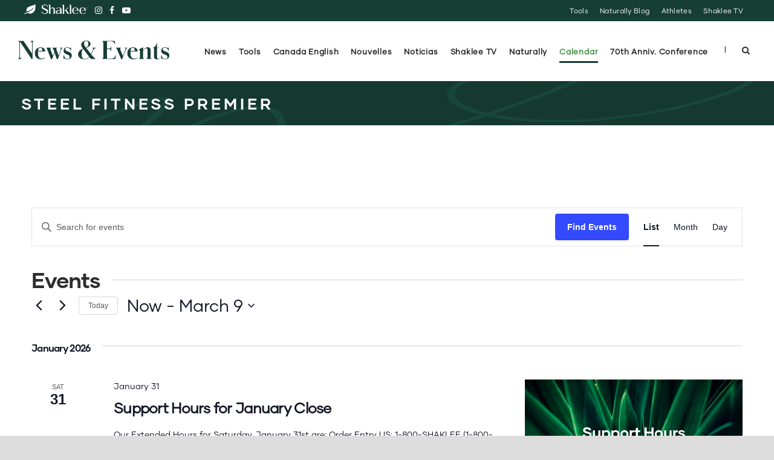

--- FILE ---
content_type: text/html; charset=UTF-8
request_url: https://events.shaklee.com/venue/steel-fitness-premier/
body_size: 27626
content:
<!DOCTYPE html>
<!--[if IE 7]><html class="ie ie7 ltie8 ltie9" lang="en-US"><![endif]-->
<!--[if IE 8]><html class="ie ie8 ltie9" lang="en-US"><![endif]-->
<!--[if !(IE 7) | !(IE 8)  ]><!-->
<html lang="en-US">
<!--<![endif]-->

<head>
	<meta charset="UTF-8" />
	<meta name="viewport" content="initial-scale=1.0" />	
		
	<link rel="pingback" href="https://events.shaklee.com/xmlrpc.php" />
	<link rel='stylesheet' id='tribe-events-views-v2-bootstrap-datepicker-styles-css' href='https://s9650.pcdn.co/wp-content/plugins/the-events-calendar/vendor/bootstrap-datepicker/css/bootstrap-datepicker.standalone.min.css?ver=6.15.15' type='text/css' media='all' />
<link rel='stylesheet' id='tec-variables-skeleton-css' href='https://s9650.pcdn.co/wp-content/plugins/the-events-calendar/common/build/css/variables-skeleton.css?ver=6.10.2' type='text/css' media='all' />
<link rel='stylesheet' id='tribe-common-skeleton-style-css' href='https://s9650.pcdn.co/wp-content/plugins/the-events-calendar/common/build/css/common-skeleton.css?ver=6.10.2' type='text/css' media='all' />
<link rel='stylesheet' id='tribe-tooltipster-css-css' href='https://s9650.pcdn.co/wp-content/plugins/the-events-calendar/common/vendor/tooltipster/tooltipster.bundle.min.css?ver=6.10.2' type='text/css' media='all' />
<link rel='stylesheet' id='tribe-events-views-v2-skeleton-css' href='https://s9650.pcdn.co/wp-content/plugins/the-events-calendar/build/css/views-skeleton.css?ver=6.15.15' type='text/css' media='all' />
<link rel='stylesheet' id='tec-variables-full-css' href='https://s9650.pcdn.co/wp-content/plugins/the-events-calendar/common/build/css/variables-full.css?ver=6.10.2' type='text/css' media='all' />
<link rel='stylesheet' id='tribe-common-full-style-css' href='https://s9650.pcdn.co/wp-content/plugins/the-events-calendar/common/build/css/common-full.css?ver=6.10.2' type='text/css' media='all' />
<link rel='stylesheet' id='tribe-events-views-v2-full-css' href='https://s9650.pcdn.co/wp-content/plugins/the-events-calendar/build/css/views-full.css?ver=6.15.15' type='text/css' media='all' />
<link rel='stylesheet' id='tribe-events-views-v2-print-css' href='https://s9650.pcdn.co/wp-content/plugins/the-events-calendar/build/css/views-print.css?ver=6.15.15' type='text/css' media='print' />
<meta name='robots' content='index, follow, max-image-preview:large, max-snippet:-1, max-video-preview:-1' />
	<style>img:is([sizes="auto" i], [sizes^="auto," i]) { contain-intrinsic-size: 3000px 1500px }</style>
	
	<!-- This site is optimized with the Yoast SEO plugin v26.8 - https://yoast.com/product/yoast-seo-wordpress/ -->
	<title>Steel Fitness Premier - Shaklee News &amp; Events</title>
	<link rel="canonical" href="https://events.shaklee.com/venue/steel-fitness-premier/" />
	<meta property="og:locale" content="en_US" />
	<meta property="og:type" content="article" />
	<meta property="og:title" content="Steel Fitness Premier - Shaklee News &amp; Events" />
	<meta property="og:url" content="https://events.shaklee.com/venue/steel-fitness-premier/" />
	<meta property="og:site_name" content="Shaklee News &amp; Events" />
	<meta property="article:publisher" content="http://www.facebook.com/ShakleeHQ" />
	<meta property="og:image" content="https://s9650.pcdn.co/wp-content/uploads/2018/03/AdobeStock_113497184-crop.jpg" />
	<meta property="og:image:width" content="1000" />
	<meta property="og:image:height" content="535" />
	<meta property="og:image:type" content="image/jpeg" />
	<meta name="twitter:card" content="summary_large_image" />
	<meta name="twitter:site" content="@ShakleeHQ" />
	<script type="application/ld+json" class="yoast-schema-graph">{"@context":"https://schema.org","@graph":[{"@type":"WebPage","@id":"https://events.shaklee.com/venue/steel-fitness-premier/","url":"https://events.shaklee.com/venue/steel-fitness-premier/","name":"Steel Fitness Premier - Shaklee News &amp; Events","isPartOf":{"@id":"https://events.shaklee.com/#website"},"datePublished":"2018-10-27T00:15:59+00:00","breadcrumb":{"@id":"https://events.shaklee.com/venue/steel-fitness-premier/#breadcrumb"},"inLanguage":"en-US","potentialAction":[{"@type":"ReadAction","target":["https://events.shaklee.com/venue/steel-fitness-premier/"]}]},{"@type":"BreadcrumbList","@id":"https://events.shaklee.com/venue/steel-fitness-premier/#breadcrumb","itemListElement":[{"@type":"ListItem","position":1,"name":"Home","item":"https://events.shaklee.com/"},{"@type":"ListItem","position":2,"name":"Steel Fitness Premier"}]},{"@type":"WebSite","@id":"https://events.shaklee.com/#website","url":"https://events.shaklee.com/","name":"Shaklee News &amp; Events","description":"Shaklee, the #1 Natural Nutrition Company in the United States","publisher":{"@id":"https://events.shaklee.com/#organization"},"potentialAction":[{"@type":"SearchAction","target":{"@type":"EntryPoint","urlTemplate":"https://events.shaklee.com/?s={search_term_string}"},"query-input":{"@type":"PropertyValueSpecification","valueRequired":true,"valueName":"search_term_string"}}],"inLanguage":"en-US"},{"@type":"Organization","@id":"https://events.shaklee.com/#organization","name":"Shaklee","url":"https://events.shaklee.com/","logo":{"@type":"ImageObject","inLanguage":"en-US","@id":"https://events.shaklee.com/#/schema/logo/image/","url":"https://s9650.pcdn.co/wp-content/uploads/2015/06/shaklee.png","contentUrl":"https://s9650.pcdn.co/wp-content/uploads/2015/06/shaklee.png","width":600,"height":600,"caption":"Shaklee"},"image":{"@id":"https://events.shaklee.com/#/schema/logo/image/"},"sameAs":["http://www.facebook.com/ShakleeHQ","https://x.com/ShakleeHQ","https://instagram.com/shakleehq/","https://www.linkedin.com/company/shaklee-corporation","http://pinterest.com/shakleehq/","http://www.youtube.com/shaklee"]}]}</script>
	<!-- / Yoast SEO plugin. -->


<link rel='dns-prefetch' href='//fonts.googleapis.com' />
<link rel="alternate" type="application/rss+xml" title="Shaklee News &amp; Events &raquo; Feed" href="https://events.shaklee.com/feed/" />
<link rel="alternate" type="application/rss+xml" title="Shaklee News &amp; Events &raquo; Comments Feed" href="https://events.shaklee.com/comments/feed/" />
<link rel="alternate" type="text/calendar" title="Shaklee News &amp; Events &raquo; iCal Feed" href="https://events.shaklee.com/calendar/?ical=1" />
		<!-- This site uses the Google Analytics by MonsterInsights plugin v9.11.1 - Using Analytics tracking - https://www.monsterinsights.com/ -->
							<script src="//www.googletagmanager.com/gtag/js?id=G-C3H8Q4DZ7B"  data-cfasync="false" data-wpfc-render="false" type="text/javascript" async></script>
			<script data-cfasync="false" data-wpfc-render="false" type="text/javascript">
				var mi_version = '9.11.1';
				var mi_track_user = true;
				var mi_no_track_reason = '';
								var MonsterInsightsDefaultLocations = {"page_location":"https:\/\/events.shaklee.com\/venue\/steel-fitness-premier\/"};
								if ( typeof MonsterInsightsPrivacyGuardFilter === 'function' ) {
					var MonsterInsightsLocations = (typeof MonsterInsightsExcludeQuery === 'object') ? MonsterInsightsPrivacyGuardFilter( MonsterInsightsExcludeQuery ) : MonsterInsightsPrivacyGuardFilter( MonsterInsightsDefaultLocations );
				} else {
					var MonsterInsightsLocations = (typeof MonsterInsightsExcludeQuery === 'object') ? MonsterInsightsExcludeQuery : MonsterInsightsDefaultLocations;
				}

								var disableStrs = [
										'ga-disable-G-C3H8Q4DZ7B',
									];

				/* Function to detect opted out users */
				function __gtagTrackerIsOptedOut() {
					for (var index = 0; index < disableStrs.length; index++) {
						if (document.cookie.indexOf(disableStrs[index] + '=true') > -1) {
							return true;
						}
					}

					return false;
				}

				/* Disable tracking if the opt-out cookie exists. */
				if (__gtagTrackerIsOptedOut()) {
					for (var index = 0; index < disableStrs.length; index++) {
						window[disableStrs[index]] = true;
					}
				}

				/* Opt-out function */
				function __gtagTrackerOptout() {
					for (var index = 0; index < disableStrs.length; index++) {
						document.cookie = disableStrs[index] + '=true; expires=Thu, 31 Dec 2099 23:59:59 UTC; path=/';
						window[disableStrs[index]] = true;
					}
				}

				if ('undefined' === typeof gaOptout) {
					function gaOptout() {
						__gtagTrackerOptout();
					}
				}
								window.dataLayer = window.dataLayer || [];

				window.MonsterInsightsDualTracker = {
					helpers: {},
					trackers: {},
				};
				if (mi_track_user) {
					function __gtagDataLayer() {
						dataLayer.push(arguments);
					}

					function __gtagTracker(type, name, parameters) {
						if (!parameters) {
							parameters = {};
						}

						if (parameters.send_to) {
							__gtagDataLayer.apply(null, arguments);
							return;
						}

						if (type === 'event') {
														parameters.send_to = monsterinsights_frontend.v4_id;
							var hookName = name;
							if (typeof parameters['event_category'] !== 'undefined') {
								hookName = parameters['event_category'] + ':' + name;
							}

							if (typeof MonsterInsightsDualTracker.trackers[hookName] !== 'undefined') {
								MonsterInsightsDualTracker.trackers[hookName](parameters);
							} else {
								__gtagDataLayer('event', name, parameters);
							}
							
						} else {
							__gtagDataLayer.apply(null, arguments);
						}
					}

					__gtagTracker('js', new Date());
					__gtagTracker('set', {
						'developer_id.dZGIzZG': true,
											});
					if ( MonsterInsightsLocations.page_location ) {
						__gtagTracker('set', MonsterInsightsLocations);
					}
										__gtagTracker('config', 'G-C3H8Q4DZ7B', {"forceSSL":"true","link_attribution":"true"} );
										window.gtag = __gtagTracker;										(function () {
						/* https://developers.google.com/analytics/devguides/collection/analyticsjs/ */
						/* ga and __gaTracker compatibility shim. */
						var noopfn = function () {
							return null;
						};
						var newtracker = function () {
							return new Tracker();
						};
						var Tracker = function () {
							return null;
						};
						var p = Tracker.prototype;
						p.get = noopfn;
						p.set = noopfn;
						p.send = function () {
							var args = Array.prototype.slice.call(arguments);
							args.unshift('send');
							__gaTracker.apply(null, args);
						};
						var __gaTracker = function () {
							var len = arguments.length;
							if (len === 0) {
								return;
							}
							var f = arguments[len - 1];
							if (typeof f !== 'object' || f === null || typeof f.hitCallback !== 'function') {
								if ('send' === arguments[0]) {
									var hitConverted, hitObject = false, action;
									if ('event' === arguments[1]) {
										if ('undefined' !== typeof arguments[3]) {
											hitObject = {
												'eventAction': arguments[3],
												'eventCategory': arguments[2],
												'eventLabel': arguments[4],
												'value': arguments[5] ? arguments[5] : 1,
											}
										}
									}
									if ('pageview' === arguments[1]) {
										if ('undefined' !== typeof arguments[2]) {
											hitObject = {
												'eventAction': 'page_view',
												'page_path': arguments[2],
											}
										}
									}
									if (typeof arguments[2] === 'object') {
										hitObject = arguments[2];
									}
									if (typeof arguments[5] === 'object') {
										Object.assign(hitObject, arguments[5]);
									}
									if ('undefined' !== typeof arguments[1].hitType) {
										hitObject = arguments[1];
										if ('pageview' === hitObject.hitType) {
											hitObject.eventAction = 'page_view';
										}
									}
									if (hitObject) {
										action = 'timing' === arguments[1].hitType ? 'timing_complete' : hitObject.eventAction;
										hitConverted = mapArgs(hitObject);
										__gtagTracker('event', action, hitConverted);
									}
								}
								return;
							}

							function mapArgs(args) {
								var arg, hit = {};
								var gaMap = {
									'eventCategory': 'event_category',
									'eventAction': 'event_action',
									'eventLabel': 'event_label',
									'eventValue': 'event_value',
									'nonInteraction': 'non_interaction',
									'timingCategory': 'event_category',
									'timingVar': 'name',
									'timingValue': 'value',
									'timingLabel': 'event_label',
									'page': 'page_path',
									'location': 'page_location',
									'title': 'page_title',
									'referrer' : 'page_referrer',
								};
								for (arg in args) {
																		if (!(!args.hasOwnProperty(arg) || !gaMap.hasOwnProperty(arg))) {
										hit[gaMap[arg]] = args[arg];
									} else {
										hit[arg] = args[arg];
									}
								}
								return hit;
							}

							try {
								f.hitCallback();
							} catch (ex) {
							}
						};
						__gaTracker.create = newtracker;
						__gaTracker.getByName = newtracker;
						__gaTracker.getAll = function () {
							return [];
						};
						__gaTracker.remove = noopfn;
						__gaTracker.loaded = true;
						window['__gaTracker'] = __gaTracker;
					})();
									} else {
										console.log("");
					(function () {
						function __gtagTracker() {
							return null;
						}

						window['__gtagTracker'] = __gtagTracker;
						window['gtag'] = __gtagTracker;
					})();
									}
			</script>
							<!-- / Google Analytics by MonsterInsights -->
		<script type="text/javascript">
/* <![CDATA[ */
window._wpemojiSettings = {"baseUrl":"https:\/\/s.w.org\/images\/core\/emoji\/16.0.1\/72x72\/","ext":".png","svgUrl":"https:\/\/s.w.org\/images\/core\/emoji\/16.0.1\/svg\/","svgExt":".svg","source":{"concatemoji":"https:\/\/s9650.pcdn.co\/wp-includes\/js\/wp-emoji-release.min.js?ver=6.8.3"}};
/*! This file is auto-generated */
!function(s,n){var o,i,e;function c(e){try{var t={supportTests:e,timestamp:(new Date).valueOf()};sessionStorage.setItem(o,JSON.stringify(t))}catch(e){}}function p(e,t,n){e.clearRect(0,0,e.canvas.width,e.canvas.height),e.fillText(t,0,0);var t=new Uint32Array(e.getImageData(0,0,e.canvas.width,e.canvas.height).data),a=(e.clearRect(0,0,e.canvas.width,e.canvas.height),e.fillText(n,0,0),new Uint32Array(e.getImageData(0,0,e.canvas.width,e.canvas.height).data));return t.every(function(e,t){return e===a[t]})}function u(e,t){e.clearRect(0,0,e.canvas.width,e.canvas.height),e.fillText(t,0,0);for(var n=e.getImageData(16,16,1,1),a=0;a<n.data.length;a++)if(0!==n.data[a])return!1;return!0}function f(e,t,n,a){switch(t){case"flag":return n(e,"\ud83c\udff3\ufe0f\u200d\u26a7\ufe0f","\ud83c\udff3\ufe0f\u200b\u26a7\ufe0f")?!1:!n(e,"\ud83c\udde8\ud83c\uddf6","\ud83c\udde8\u200b\ud83c\uddf6")&&!n(e,"\ud83c\udff4\udb40\udc67\udb40\udc62\udb40\udc65\udb40\udc6e\udb40\udc67\udb40\udc7f","\ud83c\udff4\u200b\udb40\udc67\u200b\udb40\udc62\u200b\udb40\udc65\u200b\udb40\udc6e\u200b\udb40\udc67\u200b\udb40\udc7f");case"emoji":return!a(e,"\ud83e\udedf")}return!1}function g(e,t,n,a){var r="undefined"!=typeof WorkerGlobalScope&&self instanceof WorkerGlobalScope?new OffscreenCanvas(300,150):s.createElement("canvas"),o=r.getContext("2d",{willReadFrequently:!0}),i=(o.textBaseline="top",o.font="600 32px Arial",{});return e.forEach(function(e){i[e]=t(o,e,n,a)}),i}function t(e){var t=s.createElement("script");t.src=e,t.defer=!0,s.head.appendChild(t)}"undefined"!=typeof Promise&&(o="wpEmojiSettingsSupports",i=["flag","emoji"],n.supports={everything:!0,everythingExceptFlag:!0},e=new Promise(function(e){s.addEventListener("DOMContentLoaded",e,{once:!0})}),new Promise(function(t){var n=function(){try{var e=JSON.parse(sessionStorage.getItem(o));if("object"==typeof e&&"number"==typeof e.timestamp&&(new Date).valueOf()<e.timestamp+604800&&"object"==typeof e.supportTests)return e.supportTests}catch(e){}return null}();if(!n){if("undefined"!=typeof Worker&&"undefined"!=typeof OffscreenCanvas&&"undefined"!=typeof URL&&URL.createObjectURL&&"undefined"!=typeof Blob)try{var e="postMessage("+g.toString()+"("+[JSON.stringify(i),f.toString(),p.toString(),u.toString()].join(",")+"));",a=new Blob([e],{type:"text/javascript"}),r=new Worker(URL.createObjectURL(a),{name:"wpTestEmojiSupports"});return void(r.onmessage=function(e){c(n=e.data),r.terminate(),t(n)})}catch(e){}c(n=g(i,f,p,u))}t(n)}).then(function(e){for(var t in e)n.supports[t]=e[t],n.supports.everything=n.supports.everything&&n.supports[t],"flag"!==t&&(n.supports.everythingExceptFlag=n.supports.everythingExceptFlag&&n.supports[t]);n.supports.everythingExceptFlag=n.supports.everythingExceptFlag&&!n.supports.flag,n.DOMReady=!1,n.readyCallback=function(){n.DOMReady=!0}}).then(function(){return e}).then(function(){var e;n.supports.everything||(n.readyCallback(),(e=n.source||{}).concatemoji?t(e.concatemoji):e.wpemoji&&e.twemoji&&(t(e.twemoji),t(e.wpemoji)))}))}((window,document),window._wpemojiSettings);
/* ]]> */
</script>
<style id='wp-emoji-styles-inline-css' type='text/css'>

	img.wp-smiley, img.emoji {
		display: inline !important;
		border: none !important;
		box-shadow: none !important;
		height: 1em !important;
		width: 1em !important;
		margin: 0 0.07em !important;
		vertical-align: -0.1em !important;
		background: none !important;
		padding: 0 !important;
	}
</style>
<link rel='stylesheet' id='inf-font-awesome-css' href='https://s9650.pcdn.co/wp-content/plugins/blog-designer-pack/assets/css/font-awesome.min.css?ver=4.0.8' type='text/css' media='all' />
<link rel='stylesheet' id='owl-carousel-css' href='https://s9650.pcdn.co/wp-content/plugins/blog-designer-pack/assets/css/owl.carousel.min.css?ver=4.0.8' type='text/css' media='all' />
<link rel='stylesheet' id='bdpp-public-style-css' href='https://s9650.pcdn.co/wp-content/plugins/blog-designer-pack/assets/css/bdpp-public.min.css?ver=4.0.8' type='text/css' media='all' />
<link rel='stylesheet' id='style-css' href='https://s9650.pcdn.co/wp-content/themes/thekeynote/style.css?ver=6.8.3' type='text/css' media='all' />
<link rel='stylesheet' id='Montserrat-google-font-css' href='https://fonts.googleapis.com/css?family=Montserrat%3Aregular%2C700&#038;subset=latin&#038;ver=6.8.3' type='text/css' media='all' />
<link rel='stylesheet' id='Open-Sans-google-font-css' href='https://fonts.googleapis.com/css?family=Open+Sans%3A300%2C300italic%2Cregular%2Citalic%2C600%2C600italic%2C700%2C700italic%2C800%2C800italic&#038;subset=greek%2Ccyrillic-ext%2Ccyrillic%2Clatin%2Clatin-ext%2Cvietnamese%2Cgreek-ext&#038;ver=6.8.3' type='text/css' media='all' />
<link rel='stylesheet' id='Raleway-google-font-css' href='https://fonts.googleapis.com/css?family=Raleway%3A100%2C200%2C300%2Cregular%2C500%2C600%2C700%2C800%2C900&#038;subset=latin&#038;ver=6.8.3' type='text/css' media='all' />
<link rel='stylesheet' id='superfish-css' href='https://s9650.pcdn.co/wp-content/themes/thekeynote/plugins/superfish/css/superfish.css?ver=6.8.3' type='text/css' media='all' />
<link rel='stylesheet' id='dlmenu-css' href='https://s9650.pcdn.co/wp-content/themes/thekeynote/plugins/dl-menu/component.css?ver=6.8.3' type='text/css' media='all' />
<link rel='stylesheet' id='font-awesome-css' href='https://s9650.pcdn.co/wp-content/themes/thekeynote/plugins/font-awesome-new/css/font-awesome.min.css?ver=6.8.3' type='text/css' media='all' />
<link rel='stylesheet' id='style-responsive-css' href='https://s9650.pcdn.co/wp-content/themes/thekeynote/stylesheet/style-responsive.css?ver=6.8.3' type='text/css' media='all' />
<link rel='stylesheet' id='style-custom-css' href='https://s9650.pcdn.co/wp-content/themes/thekeynote/stylesheet/style-custom.css?1768540504&#038;ver=6.8.3' type='text/css' media='all' />
<link rel='stylesheet' id='subscribe-forms-css-css' href='https://s9650.pcdn.co/wp-content/plugins/easy-social-share-buttons3/assets/modules/subscribe-forms.min.css?ver=10.8' type='text/css' media='all' />
<link rel='stylesheet' id='click2tweet-css-css' href='https://s9650.pcdn.co/wp-content/plugins/easy-social-share-buttons3/assets/modules/click-to-tweet.min.css?ver=10.8' type='text/css' media='all' />
<link rel='stylesheet' id='easy-social-share-buttons-css' href='https://s9650.pcdn.co/wp-content/plugins/easy-social-share-buttons3/assets/css/easy-social-share-buttons.min.css?ver=10.8' type='text/css' media='all' />
<link rel='stylesheet' id='vc_plugin_table_style_css-css' href='https://s9650.pcdn.co/wp-content/plugins/easy-tables-vc/assets/css/style.css?ver=1.0.0' type='text/css' media='all' />
<link rel='stylesheet' id='vc_plugin_themes_css-css' href='https://s9650.pcdn.co/wp-content/plugins/easy-tables-vc/assets/css/themes.css?ver=6.8.3' type='text/css' media='all' />
<link rel='stylesheet' id='bsf-Defaults-css' href='https://s9650.pcdn.co/wp-content/uploads/smile_fonts/Defaults/Defaults.css?ver=3.21.1' type='text/css' media='all' />
<script type="text/javascript" src="https://s9650.pcdn.co/wp-includes/js/jquery/jquery.min.js?ver=3.7.1" id="jquery-core-js"></script>
<script type="text/javascript" src="https://s9650.pcdn.co/wp-includes/js/jquery/jquery-migrate.min.js?ver=3.4.1" id="jquery-migrate-js"></script>
<script type="text/javascript" src="https://s9650.pcdn.co/wp-content/plugins/the-events-calendar/common/build/js/tribe-common.js?ver=9c44e11f3503a33e9540" id="tribe-common-js"></script>
<script type="text/javascript" src="https://s9650.pcdn.co/wp-content/plugins/the-events-calendar/build/js/views/breakpoints.js?ver=4208de2df2852e0b91ec" id="tribe-events-views-v2-breakpoints-js"></script>
<script type="text/javascript" src="https://s9650.pcdn.co/wp-content/plugins/google-analytics-for-wordpress/assets/js/frontend-gtag.min.js?ver=9.11.1" id="monsterinsights-frontend-script-js" async="async" data-wp-strategy="async"></script>
<script data-cfasync="false" data-wpfc-render="false" type="text/javascript" id='monsterinsights-frontend-script-js-extra'>/* <![CDATA[ */
var monsterinsights_frontend = {"js_events_tracking":"true","download_extensions":"pdf,doc,docx,ppt,pptx,zip,xls,jpg,jpeg,gif,png,mp4,xlsx","inbound_paths":"[]","home_url":"https:\/\/events.shaklee.com","hash_tracking":"false","v4_id":"G-C3H8Q4DZ7B"};/* ]]> */
</script>
<script></script><script id="essb-inline-js"></script><link rel="https://api.w.org/" href="https://events.shaklee.com/wp-json/" /><link rel="alternate" title="JSON" type="application/json" href="https://events.shaklee.com/wp-json/wp/v2/tribe_venue/43359" /><link rel="EditURI" type="application/rsd+xml" title="RSD" href="https://events.shaklee.com/xmlrpc.php?rsd" />
<meta name="generator" content="WordPress 6.8.3" />
<link rel='shortlink' href='https://events.shaklee.com/?p=43359' />
<link rel="alternate" title="oEmbed (JSON)" type="application/json+oembed" href="https://events.shaklee.com/wp-json/oembed/1.0/embed?url=https%3A%2F%2Fevents.shaklee.com%2Fvenue%2Fsteel-fitness-premier%2F" />
<link rel="alternate" title="oEmbed (XML)" type="text/xml+oembed" href="https://events.shaklee.com/wp-json/oembed/1.0/embed?url=https%3A%2F%2Fevents.shaklee.com%2Fvenue%2Fsteel-fitness-premier%2F&#038;format=xml" />
<meta name="tec-api-version" content="v1"><meta name="tec-api-origin" content="https://events.shaklee.com"><link rel="alternate" href="https://events.shaklee.com/wp-json/tribe/events/v1/events/?venue=43359" /><!-- load the script for older ie version -->
<!--[if lt IE 9]>
<script src="https://s9650.pcdn.co/wp-content/themes/thekeynote/javascript/html5.js" type="text/javascript"></script>
<script src="https://s9650.pcdn.co/wp-content/themes/thekeynote/plugins/easy-pie-chart/excanvas.js" type="text/javascript"></script>
<![endif]-->

<script type="text/javascript">var essb_settings = {"ajax_url":"https:\/\/events.shaklee.com\/wp-admin\/admin-ajax.php","essb3_nonce":"5570527e38","essb3_plugin_url":"https:\/\/events.shaklee.com\/wp-content\/plugins\/easy-social-share-buttons3","essb3_stats":false,"essb3_ga":false,"essb3_ga_ntg":false,"blog_url":"https:\/\/events.shaklee.com\/","post_id":"43359"};</script><meta name="generator" content="Powered by WPBakery Page Builder - drag and drop page builder for WordPress."/>
<!-- start Simple Custom CSS and JS -->
<style type="text/css">


/****************************************************************************/
@media (max-width: 500px) { 


} 

/****************************************************************************/
@media (min-width: 501px) and (max-width: 767px) { 



} 

/***************************************************************************/
@media(max-width:990px) {


}

/****************************************************************************/
@media(max-width: 900px) { 




}

/****************************************************************************/
@media (max-width: 775px) { 



} 

/****************************************************************************/

@media(max-width:767px) {


}

/****************************************************************************/
@media (max-width: 700px) { 



} 

/****************************************************************************/
@media(max-width:600px) {

.top-navigation-wrapper {
    display: none;
}
body.single .gdlr-page-title-wrapper {
    padding: 1.5em 0;
}
.gdlr-page-title-wrapper .gdlr-page-title {
    font-size: 1.5em;
}
.section-container, .gdlr-item-start-content, .gdlr-parallax-wrapper, .gdlr-color-wrapper {
    padding-top: 20px;
}

}

/****************************************************************************/
@media(max-width:450px) {


}

/****************************************************************************/
@media (min-width: 960px) {



} 
/****************************************************************************/
@media (min-width: 1600px) {

.banner-title h1 {
    font-size: 72px;
}
.banner-title h1 .subtitle {
    font-size: 36px;
}

}
/****************************************************************************/

@media print { 
 /* All your print styles go here */
 header, footer, .essb_links, .gdlr-single-nav { display: none !important; } 
 ..gdlr-blog-full .post-header-wrapper { display: block !important;
}


</style>
<!-- end Simple Custom CSS and JS -->
<!-- start Simple Custom CSS and JS -->
<style type="text/css">
body.no-customize-support .error, body.no-customize-support .notice, body.no-customize-support .notice-error {
display: none;
}

div#cjt-banner-bar-center {
    display: none;
}

.notice.notice-error:not(.hidden), div.error:not(.hidden) {
    height: 10px;
    overflow: hidden;
    border-left: 1px solid darkred;
    transition: ease-in-out .5s all;
}

.notice.notice-error:hover, div.error:hover {
    height: 150px;
    transition: ease-in-out .5s all;
}

.gf_entry_wrap #poststuff .detail-view-print {
    display: none;
}
.gf_entry_wrap #poststuff #notes.postbox {
    display: none;
}

#adminmenu div.wp-menu-image > img {
    max-width: 20px;
    padding-top: 6px;
}
#adminmenu div.wp-menu-name {
    font-size: 92%;
    padding-right: 5px;
}

</style>
<!-- end Simple Custom CSS and JS -->
<!-- start Simple Custom CSS and JS -->
<style type="text/css">
<style>
.search-results .gdlr-blog-content {
    display: none;
}
</style>
<!-- end Simple Custom CSS and JS -->
<!-- start Simple Custom CSS and JS -->
<style type="text/css">
body, body * {
    font-family: "Gilmer Regular", "Montserrat", "Open Sans", Helvetica, Arial, sans-serif;
}

h1, h2, h3, h1 *, h2 *, h3 *, strong, strong *
{
    font-family: "Gilmer Bold", "Montserrat", "Open Sans", Helvetica, Arial, sans-serif !important;
    font-weight: 700;
}
h4, h5, h6, h4 *, h5 *, h6 *
{
    font-family: "Gilmer Regular", "Montserrat", "Open Sans", Helvetica, Arial, sans-serif !important;
    font-weight: normal;
}
h4 em, h5 em, h6 em
{
    font-family: "Gilmer Bold", "Montserrat", "Open Sans", Helvetica, Arial, sans-serif !important;
    font-weight: 700;
}
h4 b, h4 strong, h5 b, h5 strong, h6 b, h6 strong {
    font-family: "Gilmer Bold", "Montserrat", "Open Sans", Helvetica, Arial, sans-serif !important;
}

/* no outline resets */
:link, :visited, :hover, :active, :focus {
    outline: 0 !important;
    outline: none !important;
	-moz-outline-style: none !important;
	-moz-outline: none !important;
}
a:focus {
    outline: 0 !important;
}
button::-moz-focus-inner,
input[type="reset"]::-moz-focus-inner,
input[type="button"]::-moz-focus-inner,
input[type="submit"]::-moz-focus-inner,
input[type="file"] > input[type="button"]::-moz-focus-inner {
    border: none;
}

::selection {
    background: none repeat scroll 0 0 #06B5CB;
    color: #FFFFFF;
	}
*::-moz-selection {
    background: none repeat scroll 0 0 #06B5CB;
    color: #FFFFFF;
}

sup, sub {
    font-family: 'open sans', arial, sans-serif;
    font-size: 55%;
    line-height: 0;
    position: relative;
    vertical-align: baseline !important;
    font-weight: 100;
}
sup {
  top: -0.75em;
}
sub {
    bottom: -0.25em;
}
.content-wrapper a {
    font-weight: 600;
}
h1, h1 a {
    font-weight: 700;
}
h1, h2, h3, h4, h5, h6 {
    color: #2e2e2e;
    letter-spacing: -0.03em;
}
h1 a, h2 a, h3 a, h4 a, h5 a, h6 a {
    color: #2e2e2e;
    border-bottom: 1px solid rgba(0, 99, 65, 0.25);
    font-weight: inherit !important;
}
h1 a:hover, h2 a:hover, h3 a:hover, h4 a:hover, h5 a:hover, h6 a:hover {
    color: #333;
    border-bottom: 1px solid rgba(0, 99, 65, 0.75);
}
.post a {
    border-bottom: 1px solid rgba(0, 0, 0, 0.05) !important;
}
.post a:hover {
    border-bottom: 1px solid rgba(0, 0, 0, 0.25) !important;
}
.post a[class*="image"] {
    border: none !important;
}
.post *[class*="title"] a, .post *[class*="info"] a {
    border: none !important;
}
.darkback p, .darkback a, .darkback h1, .darkback h2, .darkback h3, .darkback h4, .darkback h5, .darkback h6, .darkback h2 a, .darkback h3 a, .darkback h4 a, .darkback h5 a, .darkback h6 a {
  color: #FFF;
}

.embed-container {
	position: relative;
	padding-bottom: 56.25%;
	height: 0;
	overflow: hidden;
	max-width: 100%;
}
.embed-container iframe, .embed-container object, .embed-container embed {
	position: absolute;
	top: 0;
	left: 0;
	width: 100%;
	height: 100%;
}

.gdlr-main-menu>li:hover>a, .gdlr-main-menu>li.current-menu-item>a, .gdlr-main-menu>li.current-menu-ancestor>a {
  color: #2e2e2e;
}

.gdlr-item-title-wrapper.gdlr-item {margin-bottom:20px !important;}

.gdlr-skin-gray-skin .gdlr-button, .gdlr-skin-gray-skin .gdlr-button:hover, .gdlr-skin-gray-skin input[type="button"], .gdlr-skin-gray-skin input[type="submit"] {
    background-color: #2e2e2e;
    color: #ffffff;
}


.gdlr-skin-dark-skin .gdlr-item-title-wrapper .gdlr-item-title {
  color: #fff;
}

.gdlr-item-title-wrapper .gdlr-item-title {
  color: #2e2e2e;
  font-weight: 300;
  text-transform: none;
  line-height: 1.3;
 font-size:32px;
 letter-spacing: -.02em;
  text-transform: uppercase;
}
.gdlr-item-title-wrapper .gdlr-item-title.gdlr-title-medium {
    font-size: 24px;
}
.gdlr-item-title-wrapper .gdlr-item-title.gdlr-title-small {
  color: #2e2e2e;
  text-transform: uppercase;
  font-weight:600;

}
#venueinfo .gdlr-item-title-wrapper .gdlr-item-title.gdlr-title-small {
    font-size: 15px;
    font-weight: bolder;
}
.gdlr-blog-medium h3.gdlr-blog-title {
    font-size: 24px;
    line-height: 1.2em;
    letter-spacing: 0;
}
.gdlr-speaker-thumbnail-overlay {
    background: none repeat scroll 0 0 #173E35;}
    
.gdlr-skin-dark-skin a:hover, .gdlr-skin-dark-skin .gdlr-skin-link:hover {
    color: #15d0e8;
}

.gdlr-skin-dark-skin a, .gdlr-skin-dark-skin .gdlr-skin-link, .gdlr-skin-dark-skin .gdlr-skin-link-color {
  color: #06b5cb;
}

#cover {background-size: cover;}

.gdlr-navigation-wrapper .gdlr-main-menu > li {
    padding: 0px 10px;
}

.gdlr-navigation-wrapper .gdlr-main-menu > li > a {
    letterspacing: .10em !important;
}

#smallbtn a.stunning-text-button {
    left: 0 !important;
    text-align: center;
    line-height: 1em;
}

.body-wrapper .gdlr-page-title-wrapper {
    background-size: cover;
    padding: 20px 0;
}
.gdlr-page-title-wrapper h3.gdlr-page-title {

    font-family: "Gilmer Heavy", "Montserrat", "Open Sans", Helvetica, Arial, sans-serif !important;
}
.gdlr-ticket-item {
    background-color: #fff;
}
.gdlr-ticket-item .gdlr-ticket-content {
    min-height: 150px;
    background-color: rgba(176, 224, 233, 0.25);
}
.gdlr-ticket-item a.gdlr-ticket-button {
display: none !important;
}
.gdlr-speaker-thumbnail > img {
  width: 100%;
}

.synved-social-provider-reddit {
  display: none;
}

.essb_links.essb_template_tiny-retina .essb_item > a {
  background-color: #06B5CB !important;
  background: none;
}
.essb_displayed_sidebar .essb_link_yahoomail,
.essb_displayed_sidebar .essb_link_gmail,
.essb_displayed_sidebar .essb_link_print {
    display: none !important;
}
.essb_displayed_bottom li.essb_item.essb_link_linkedin {
    margin-right: 10px !important;
    padding-right: 5px !important;
    border-right: 1px solid #ccc;
}
#app-hero-cover h3.gdlr-title-large {
  font-family: verlagbold;
  letter-spacing: 0em !important;
  font-size: 70px !important;
}
#app-hero-cover h2 {
  font-size: 32px;
  font-family: verlagbold;
  margin-bottom: 60px;
}
div#app-hero-cover .gdlr-item-title-wrapper {
  margin-bottom: 0px;
}
div#app-hero-cover {
  background-size: cover;
}
div#app-hero-cover .container {
  max-width: 100%;
}
div#live-app-icon {
  text-align: left;
}
div#app-btn-1, div#app-btn-2 {
  text-align: left;
  float: left;
}
div#app-btn-2 {
  opacity: 1;
  position: relative;
}
div#app-btn-2ZZZZZ:after {
  content: "Coming Soon";
  position: absolute;
  background-color: rgba(0,0,0,1);
  padding: 10px 20px;
  bottom: 1px;
  display: inline-block;
  right: 1px;
  color: #fff;
}
div#app-big-hand {
  margin-bottom: 0;
}
div#app-icon-bar {
  padding: 0 2em;
}
#app-icon-bar h3, #app-icon-bar h4 {
  color: #fff;
  text-align: center;
}
#app-icon-bar .gdlr-image-link-shortcode img {
  height: 70px;
}
#app-icon-bar .one-fifth.column {
  padding: 0 1em;
  width: 18%;
}
.top-navigation-wrapper {
    background-color: #173E35;
    border-bottom: 0px solid #f5f5f5;
}
.top-navigation-right {
    border-left: 0px solid #f5f5f5;
}
.top-navigation-left {
    border-right: 0px solid #f5f5f5;
}
.top-navigation-right-text,
.top-social-wrapper {
  font-size: 10px;
  font-weight: normal;
  letter-spacing: .025em;
}
.top-social-wrapperDDDD:before {
    content: url(https://s9650.pcdn.co/wp-content/uploads/2020/09/shakle-logo-tiny02a.png);
}
.top-social-wrapper {
  padding: 7px 0 6px 0;
}
.top-social-wrapper .social-icon:first-child {
    min-width: 110px;
}
.top-social-wrapper .social-icon img {
  width: 15px;
}
.top-navigation-right-text {
  font-size: 10px;
  font-weight: normal;
  padding: 8px 0px;
}
.top-navigation-right-text .mini-nav {
  margin-right: 0;
  margin-left: 20px;
}
.top-navigation-right-text .mini-nav ul {
  display: block;
  margin: 0;
}
.top-navigation-right-text .mini-nav>ul>li {
  margin: 0 16px 0 0;
  position: relative;
  display: inline-block;
  vertical-align: middle;
}
.top-navigation-right-text .mini-nav a,
.top-navigation-right-text .mini-nav a:hover {
  color: #ffffff; 
  text-decoration: none;
}
.top-navigation-right-text .mini-nav li a, .top-navigation-right-text .mini-nav li a:hover {
    color: #fff;
}
.top-navigation-right-text .sub-nav li a, .top-navigation-right-text .sub-nav li a:hover {
    color: #333;
}

.top-navigation-wrapper .social-icon>a>img {
  display: none;
}
.top-navigation-wrapper a:before {
  color: #fff;
    font-family: "fontawesome","font-awesome";
  font-size: 14px;
  line-height: 1.5em;
  margin-left: 5px;
}

.top-navigation-wrapper a[href*="facebook.com"]:before {
  content: "\f09a";
}
.top-navigation-wrapper a[href*="pinterest.com"]:before {
  content: "\f231";
}
.top-navigation-wrapper a[href*="twitter.com"]:before {
  content: "\f099";
}
.top-navigation-wrapper .top-navigation-left a[href*="shaklee.tv"]:before {
    content: "\f16a";
}
.top-navigation-wrapper a[href*="social-media-stream"]:before {
  content: "\f09e";
  display: none;
}
.top-navigation-wrapper a[href*="instagram.com"]:before {
  content: "\f16d";
}

.top-navigation-wrapper a[href*="us.shaklee.com"]:before {
    content: url(https://s9650.pcdn.co/wp-content/uploads/2020/09/shakle-logo-tiny02a.png);
}

.top-navigation-right-text .mini-nav>ul>li.pwsLinkParent,
body.hasPWS .mini-nav li:not(.evergreenParent) {
    display: none;
}
body.hasPWS .mini-nav .pwsLinkParent {
  display: inline-block !important;
}
body.hasPWS .mini-nav .pwsLinkParent .pwsLinkParent {
    display: block !important;
}
body.hasPWS .mini-nav .pwsLinkParent.hasSubnav,
body.hasPWS .mini-nav .evergreenParent.hasSubnav {
    display: inline-block !important;
}
li.pwsLinkParent.hasSubnav:hover .sub-nav,
li.evergreenParent.hasSubnav:hover .sub-nav {
    visibility: visible !important;
    opacity: 1 !important;
}
.pwsLinkParent.hasSubnav .sub-nav,
.evergreenParent.hasSubnav .sub-nav {
    top: 100%;
    position: absolute;
    width: 200px;
    background-color: #fff;
    z-index: 999;
    border: 1px solid #ccc;
    left: 0;
}
.mini-nav .pwsLinkParent .sub-nav li,
.mini-nav .evergreenParent .sub-nav li {
    display: block !important;
    position: relative;
    padding: 5px 10px;
}

.gdlr-post-author {
    display: none;
}

.ms-slide.slide001 .ms-slide-bgcont img {
    opacity: .5;
}

.portfolio-thumbnail .portfolio-icon {
    display: none;
}
.content-wrapper { padding-bottom: 40px; }
.home .content-wrapper { padding-bottom: 0px; }

.single-post .gdlr-blog-thumbnail {
    display: none;
}
.dshea {
    background-color: #efefef;
    padding: 20px 25px;
    font-size: 85%;
    color: #666;
    margin-top: 20px;
}
div#plaxdark {
    background-size: 100%;
}
.flexslider[data-nav-container="speaker-item-wrapper"] {
    box-shadow: none;
}
.wpb_single_image img {
    width: 100%;
}
.ms-slide-bgvideocont + .ms-scroll-parallax-cont {
    z-index: 110;
}
.mastercoord .ms-slide-bgvideo {
    -webkit-filter: blur(10px);
    filter: blur(10px);
}
.mastercoord .ms-layer {
    color: #fff;
    font-family: "Gilmer Regular", 'open sans', arial, sans-serif !important;
    text-transform: uppercase;
    text-align: center;
    font-size: 60px !important;
    left: 0% !important;
    width: 100% !important;
}
#mastercoordhead .gdlr-item {
    margin-bottom: 0;
}
#hidethis, #hidethis * {
    display: none !important;
    visibility: hidden !important;
}
/*
.single-post .essb_displayed_sidebar {
    display: none;
}
*/
.ticket-item-wrapper .essb_links {
    display: none;
}
.essb_displayed_sidebar .essb_native_item {
    display: none !important;
}
.single-post .essb_native_facebook_item {
    position: relative;
    top: -4px;
}
.single-post .essb_native_twitter_item {
    position: relative;
    top: 3px;
}
/*
.single-speaker div[class*="master"] .gdlr-speaker-info-wrapper:after {
    content: url(//s9650.pcdn.co/wp-content/uploads/2015/11/masters-logo-300x212.png);
    margin: 40px 16px;
    display: block;
}
*/
.single-speaker div[class*="master"] .gdlr-speaker-biography-title {
    text-indent: -99em;
    display: none;
}
.speaker_category-masters XX.gdlr-speaker-biography-title:after {
    content: "Master Coordinator";
    font-size: 30px;
    display: block;
    text-indent: 0;
}
#circle img {
    border-radius: 50%;
}
.gdlr-fixed-header .gdlr-header-inner {
    border-bottom: 1px solid #f5f5f5;
}
.vc_general.vc_btn3.vc_btn3-style-outline.vc_btn3-color-green {
    background-color: #fff !important;
    border: 2px solid #3a8c2a !important;
    color: #3a8c2a !important;
    opacity: .8;
}
.vc_general.vc_btn3.vc_btn3-style-outline.vc_btn3-color-green:hover {
    border: 2px solid #3a8c2a !important;
    opacity: 1;
}

.vc_grid-item a.vc_general.vc_btn3.vc_btn3-size-md.vc_btn3-shape-rounded.vc_btn3-style-flat {
    background-color: #173E35;
    border-radius: 2px;
}


.tribe-events-list-event-description.tribe-events-content {
    display: none;
}
.gdlr-blog-full .post-header-bottom-gimmick {
    border-color: #173E35;
}
.gdlr-navigation-gimmick {
    background-color: #173E35;
}

.gdlr-blog-date-wrapper {
    color: #173E35;
    display: none;
}
a {
    color: #173E35;
}
.gdlr-pagination .page-numbers:hover, .gdlr-pagination .page-numbers.current {
    background-color: #173E35;
}

.blog-item-holder .status-private, .blog-item-holder .status-archive {
    opacity: .45;
    background-color: #dedede;
    padding: 20px;
    font-size: 80%;
}
.blog-item-holder .status-private:hover, .blog-item-holder .status-archive:hover {
    opacity: .85;
    background-color: #f5f5f5;
    padding: 20px;
    font-size: 80%;
}
img.pws-refer {
    display: none;
}

.body-wrapper .gdlr-page-title-wrapper {
    background-image: url(https://s9650.pcdn.co/wp-content/uploads/2021/09/GettyImages-677135371-1.jpg);
}
.white-cta-1 {
color: #333 !important;
text-transform: uppercase !important;
padding: 1em 2em !important;
font-weight: 800 !important;
font-size: 14px !important;
background-color: #fff !important;
text-align: center !important;
}
.banner-title h1 {
    color: #fff;
    font-size: 4.5vw;
    letter-spacing: .025em;
    line-height: 1em;
    text-shadow: 0px 0px 30px rgba(0, 0, 0, 0.35);
    font-weight: 200;
    text-transform: uppercase;
}
.banner-title h1 .subtitle {
    font-size: 2.2vw;
    text-transform: capitalize !important;
    font-weight: 500;
    top: -.45em;
    position: relative;
}

.gdlr-navigation-wrapper {
     /* margin: 0 !important;
    float: left;
   padding-right: 0; */
}
.gdlr-navigation-wrapper {
    margin-top: 40px !important;
}
.gdlr-fixed-header .gdlr-navigation-wrapper {
    margin-top: 26px !important;
}
/*
.mini-nav li a.Tools:before {
    content: "\f15c";
    font-family: "fontawesome","font-awesome";
    margin-right: .25em;
    font-size: 1em;
}
*/
.mini-nav li a.MyShaklee:before {
    content: "\f007";
    font-family: "fontawesome","font-awesome";
    margin-right: .25em;
    font-size: 1em;
}
.archive .tribe-events-loop .post-thumbnail.archive-thumbnail.archive-type- {
    display: none;
}

li.hasSubnav.pwsLinkParent:before {
    content: "\f06c";
    font-family: "fontawesome","font-awesome";
    color: #173E35;
    margin-right: .55em;
}

.top-navigation-right-text, .top-social-wrapper {
    font-size: 11.5px;
}

.gdlr-navigation-wrapper .gdlr-main-menu > li > a {
    font-size: 12.8px;
    text-transform: capitalize;
    font-weight: 700;
    letter-spacing: .06em;
    color: #1e1e1e;
}
.gdlr-navigation-wrapper .gdlr-main-menu > li.current-menu-item > a {
    color: #3a8a3a;
}


.helpful-exists, .votecount {
    display: none;
    visibility: hidden;
    opacity: 0;
}
body.logged-in .helpful-exists, body.logged-in .votecount {
    display: block;
    visibility: visible;
    opacity: 1;
}

.tribe-related-events-thumbnail {
background-image: url(//s9650.pcdn.co/wp-content/uploads/2018/02/GettyImages-641054953-events-pg-title-bg.jpg);
background-size: cover;
}

img[src*="placehold"] {
opacity: 0 !important;
}

.gdlr-blog-full h1.gdlr-blog-title, .gdlr-blog-full h1.gdlr-blog-title * {
    font-family: "Schnyder S", "Schnyder S Web", Palatino, Palladio, "URW Palladio L", "Book Antiqua", Baskerville, "Bookman Old Style", "Bitstream Charter", "Nimbus Roman No9 L", Garamond, "Apple Garamond", "ITC Garamond Narrow", "New Century Schoolbook", "Century Schoolbook L", serif !important;
    text-transform: initial !important;
    font-size: 46px !important;
}

.gdlr-blog-full h1.gdlr-blog-title sup { font-size: 55% !important; }

.category-can-eng-news-01-all-articles .post-header h1:before {
    content: "Shaklee Canada";
    display: block;
    font-size: 50%;
    letter-spacing: initial;
	font-family: 'Gilmer Heavy';
}
.category-news .post-header h1:before {
    content: "Shaklee U.S.";
    display: block;
    font-size: 50%;
    letter-spacing: initial;
	font-family: 'Gilmer Heavy';
}
body.hasPWS .mini-nav .pwsLink a {
    text-transform: uppercase;
    font-weight: 600;
}
body.hasPWS .mini-nav .pwsLink a:before {
    content: "\f138";
    font-family: fontawesome;
    margin-right: .5em;
    font-size: 125%;
}
header.gdlr-fixed-header .top-navigation-wrapper {
    display: block !important;
    margin-top: -37px;
    transition: all .25s ease-in-out;
}
header:not(.gdlr-fixed-header) .top-navigation-wrapper {
    display: block !important;
    margin-top: 0px;
    transition: all .25s ease-in-out;
}
header:hover .top-navigation-wrapper {
    margin-top: 0px !important;
    transition: all .25s ease-in-out;
}
header.gdlr-fixed-header {
    box-shadow: 0px 0px 20px 0px rgba(0,0,0,0.25);
}


.top-navigation-right-text .mini-nav li.tools-es {
    display: none;
}
body.page-id-39415 .mini-nav li.tools-es, body[class*="category-spa"] .mini-nav li.tools-es {display: inline-block;}
body.page-id-39415 .mini-nav li.tools-en, body[class*="category-spa"] .mini-nav li.tools-en {display: none;}

.gdlr-item-start-content { padding-top: 0px; }

.gdlr-title-normal + .content-wrapper {
    padding-top: 40px;
}

a.vc_general.vc_btn3.vc_btn3-size-md.vc_btn3-shape-rounded.vc_btn3-style-flat.vc_btn3-color-blue {
    background-color: #3a8a3a !important;
    border-radius: 2px;
    padding: 1em 3em;
}

table.vc-table-plugin-theme-classic_green tr:nth-child(2n+1), table.vc-table-plugin-theme-classic_green tr:hover {
    background-color: #C4DF97 !important;
}
table.vc-table-plugin-theme-classic_green tr.vc-th td {
    background: #173E35 !important;
}
table.vc-table-plugin-theme-classic_green td {
    border: 1px solid #173E35 !important;
}

.blogpostage .vc_grid.vc_row .vc_grid-item {
    display: block;
    float: left;
}
.blogpostage .vc_grid.vc_row .vc_grid-item:nth-child(odd) {
    clear: left;
}
.blogpostage23 .vc_grid.vc_row .vc_grid-item:nth-child(odd) {
    clear: none;
}

body .gdlr-logo {
    max-width: 250px;
    margin-top: 30px;
    margin-bottom: 0px;
}
.gdlr-fixed-header .gdlr-logo {
    display: none;
}
.gdlr-fixed-header .gdlr-header-container {
    margin-top: 0px !important;
}
.gdlr-fixed-header .gdlr-header-container:before {
    content: url(https://s9650.pcdn.co/wp-content/uploads/2020/09/shakle-logo-tiny03a.png);
    position: relative;
    top: 20px;
}
.gdlr-fixed-header .gdlr-navigation-wrapper {
    margin-top: 20px !important;
}
li.pwsLink {
    visibility: hidden;
}

body.post-type-archive-tribe_events .gdlr-page-title-wrapper {
    display: none;
}
body.post-type-archive-tribe_events .content-wrapper, body.post-type-archive-tribe_events .tribe-events-pg-template {
    padding-top: 0 !important;
}

.gdlr-page-title-wrapper .gdlr-page-title {
    font-size: 26px;

}

.vc-gitem-zone-height-mode-auto.vc-gitem-zone-height-mode-auto-16-9::before {
    padding-top: unset;
    aspect-ratio: 16 / 9;
}

.post .post-header h1::before {
    content: "Shaklee News";
    display: block;
    font-size: 50%;
    letter-spacing: initial;
    font-family: 'Gilmer Heavy';
}
.post[class*="caen"] .post-header h1::before {
    content: "Shaklee Canada: English";
}
.post[class*="cafr"] .post-header h1::before {
    content: "Shaklee Canada: français";
}
.post[class*="usen"] .post-header h1::before {
    content: "Shaklee US: English";
}
.post[class*="spa"] .post-header h1::before {
    content: "Shaklee US: Español";
}

span.liveagefree {
    color: #173E35;
    font-family: "Gilmer Regular", Montserrat, "Open Sans", Helvetica, Arial, sans-serif;
}
.wf-float-left {
    font-family: "Gilmer Regular", Montserrat, "Open Sans", Helvetica, Arial, sans-serif;
}
.copyright-left {
    font-size: 12px;
    letter-spacing: .025em;
}
</style>
<!-- end Simple Custom CSS and JS -->
<!-- start Simple Custom CSS and JS -->
<script type="text/javascript">
var uri = window.location.href.toString();
if (window.location.href.indexOf('_ga_') > -1) {
	var clean_uri = uri.substring(0, uri.indexOf('?'));
	window.history.replaceState({}, document.title, clean_uri);
	location.reload();
}
</script>
<!-- end Simple Custom CSS and JS -->
<meta property="og:description" content="Shaklee News & Events" />
<meta property="og:image" content="//s9650.pcdn.co/wp-content/uploads/2018/03/AdobeStock_113497184-crop.jpg" />

<link href="https://stackpath.bootstrapcdn.com/font-awesome/4.7.0/css/font-awesome.min.css" rel="stylesheet" integrity="sha384-wvfXpqpZZVQGK6TAh5PVlGOfQNHSoD2xbE+QkPxCAFlNEevoEH3Sl0sibVcOQVnN" crossorigin="anonymous">
<link href="https://fonts.googleapis.com/css2?family=Montserrat:ital,wght@0,400;0,500;1,600;1,700&display=swap" rel="stylesheet">
<link rel="stylesheet" type="text/css" charset="utf-8" href="/fonts/Gilmer/Gilmer.css">
<link rel="stylesheet" type="text/css" charset="utf-8" href="/fonts/Schnyder/Schnyder.css">

<link rel="apple-touch-icon" sizes="180x180" href="/apple-touch-icon.png?v=oLndBvMnaY">
<link rel="icon" type="image/png" sizes="32x32" href="/favicon-32x32.png?v=oLndBvMnaY">
<link rel="icon" type="image/png" sizes="16x16" href="/favicon-16x16.png?v=oLndBvMnaY">
<link rel="manifest" href="/site.webmanifest?v=oLndBvMnaY">
<link rel="mask-icon" href="/safari-pinned-tab.svg?v=oLndBvMnaY" color="#173f35">
<link rel="shortcut icon" href="/favicon.ico?v=oLndBvMnaY">
<meta name="msapplication-TileColor" content="#173f35">
<meta name="msapplication-config" content="/browserconfig.xml?v=oLndBvMnaY">
<meta name="theme-color" content="#ffffff">

<style>
html {
  -moz-osx-font-smoothing: grayscale;
  -webkit-font-smoothing: antialiased;
  font-smoothing: antialiased;
  font-weight: 400;
}
</style><noscript><style> .wpb_animate_when_almost_visible { opacity: 1; }</style></noscript></head>

<body class="wp-singular tribe_venue-template-default single single-tribe_venue postid-43359 wp-theme-thekeynote tribe-no-js essb-10.8 wpb-js-composer js-comp-ver-8.7.1 vc_responsive">
<div class="body-wrapper  float-menu" data-home="https://events.shaklee.com" >
		<header class="gdlr-header-wrapper">
		<!-- top navigation -->
				<div class="top-navigation-wrapper">
			<div class="top-navigation-container container">
				<div class="top-navigation-left">
					<div class="top-social-wrapper">
						<div class="social-icon">
<a href="https://us.shaklee.com/" target="_blank" >
<img width="32" height="32" src="https://s9650.pcdn.co/wp-content/themes/thekeynote/images/light/social-icon/skype.png" alt="Skype" />
</a>
</div>
<div class="social-icon">
<a href="https://instagram.com/shakleehq/" target="_blank" >
<img width="32" height="32" src="https://s9650.pcdn.co/wp-content/themes/thekeynote/images/light/social-icon/tumblr.png" alt="Tumblr" />
</a>
</div>
<div class="social-icon">
<a href="https://www.facebook.com/ShakleeHQ" target="_blank" >
<img width="32" height="32" src="https://s9650.pcdn.co/wp-content/themes/thekeynote/images/light/social-icon/twitter.png" alt="Twitter" />
</a>
</div>
<div class="social-icon">
<a href="http://www.shaklee.tv/" target="_blank" >
<img width="32" height="32" src="https://s9650.pcdn.co/wp-content/themes/thekeynote/images/light/social-icon/vimeo.png" alt="Vimeo" />
</a>
</div>
<div class="clear"></div>					</div>
				</div>
				<div class="top-navigation-right">
					<div class="top-navigation-right-text">
						<div class="mini-nav">
  <ul>
    <li class="pwsLink"><a target="_blank" title="pwsLink" href="https://pws.shaklee.com/">Your Shaklee Distributor</a></li>
    <!--<li><a class="Hotline" target="_top" title="evergreen" href="https://events.shaklee.com/hotline-news/">Hotline Podcast</a></li>-->
    <li class="tools-en"><a class="Tools" target="_top" title="evergreen" href="https://shaklee-tools.lingoapp.com/">Tools</a></li>
    <li class="tools-es"><a class="Tools" target="_top" title="evergreen" href="https://marketing.shaklee.com/tienda/?lang=es">Tienda</a></li>
    <li><a class="Naturally" target="_top" title="evergreen" href="https://go.shaklee.com/naturally/">Naturally Blog</a></li>
    <li><a class="Athletes" target="_top" title="evergreen" href="https://athletes.shaklee.com/">Athletes</a></li>
    <li><a class="TV" target="_top" title="evergreen" href="https://www.shaklee.tv/">Shaklee TV</a></li>
  </ul>
</div>					</div>
				</div>
				<div class="clear"></div>
			</div>
		</div>
		
		<!-- logo -->
		<div class="gdlr-header-inner">
			<div class="gdlr-header-container container">
				<!-- logo -->
				<div class="gdlr-logo">
					<a href="https://events.shaklee.com" >
						<img src="https://s9650.pcdn.co/wp-content/uploads/2020/09/news-events.png" alt="" width="443" height="56" />					</a>
					<div class="gdlr-responsive-navigation dl-menuwrapper" id="gdlr-responsive-navigation" ><button class="dl-trigger">Open Menu</button><ul id="menu-2025-events-main" class="dl-menu gdlr-main-mobile-menu"><li id="menu-item-82419" class="menu-item menu-item-type-post_type menu-item-object-page menu-item-home menu-item-has-children menu-item-82419"><a href="https://events.shaklee.com/">News</a>
<ul class="dl-submenu">
	<li id="menu-item-88605" class="menu-item menu-item-type-post_type menu-item-object-page menu-item-88605"><a href="https://events.shaklee.com/news/whats-new/">What’s New</a></li>
	<li id="menu-item-82441" class="menu-item menu-item-type-post_type menu-item-object-page menu-item-82441"><a href="https://events.shaklee.com/news/promos/">Current Promos &#038; Incentives</a></li>
	<li id="menu-item-82442" class="menu-item menu-item-type-post_type menu-item-object-page menu-item-82442"><a href="https://events.shaklee.com/news/products/">Products</a></li>
	<li id="menu-item-82443" class="menu-item menu-item-type-post_type menu-item-object-page menu-item-82443"><a href="https://events.shaklee.com/news/training-tools-tech/">Training + Tools and Tech</a></li>
	<li id="menu-item-82444" class="menu-item menu-item-type-post_type menu-item-object-page menu-item-82444"><a href="https://events.shaklee.com/news/special-initiatives/">Special Initiatives</a></li>
	<li id="menu-item-82445" class="menu-item menu-item-type-post_type menu-item-object-page menu-item-82445"><a href="https://events.shaklee.com/news/success/">Community + Success</a></li>
</ul>
</li>
<li id="menu-item-82420" class="menu-item menu-item-type-custom menu-item-object-custom menu-item-82420"><a href="https://shaklee-tools.lingoapp.com/">Tools</a></li>
<li id="menu-item-82458" class="menu-item menu-item-type-post_type menu-item-object-page menu-item-has-children menu-item-82458"><a href="https://events.shaklee.com/canada-news/">Canada English</a>
<ul class="dl-submenu">
	<li id="menu-item-88604" class="menu-item menu-item-type-post_type menu-item-object-page menu-item-88604"><a href="https://events.shaklee.com/canada-news/whats-new/">What’s New</a></li>
	<li id="menu-item-82450" class="menu-item menu-item-type-post_type menu-item-object-page menu-item-82450"><a href="https://events.shaklee.com/canada-news/promos/">Current Promos &#038; Incentives</a></li>
	<li id="menu-item-82449" class="menu-item menu-item-type-post_type menu-item-object-page menu-item-82449"><a href="https://events.shaklee.com/canada-news/products/">Products</a></li>
	<li id="menu-item-82448" class="menu-item menu-item-type-post_type menu-item-object-page menu-item-82448"><a href="https://events.shaklee.com/canada-news/training-tools-tech/">Training + Tools and Tech</a></li>
	<li id="menu-item-82447" class="menu-item menu-item-type-post_type menu-item-object-page menu-item-82447"><a href="https://events.shaklee.com/canada-news/special-initiatives/">Special Initiatives</a></li>
	<li id="menu-item-82446" class="menu-item menu-item-type-post_type menu-item-object-page menu-item-82446"><a href="https://events.shaklee.com/canada-news/success/">Community + Success</a></li>
</ul>
</li>
<li id="menu-item-82456" class="menu-item menu-item-type-post_type menu-item-object-page menu-item-has-children menu-item-82456"><a href="https://events.shaklee.com/canada-news-french/">Nouvelles</a>
<ul class="dl-submenu">
	<li id="menu-item-88603" class="menu-item menu-item-type-post_type menu-item-object-page menu-item-88603"><a href="https://events.shaklee.com/canada-news-french/whats-new/">Quoi de neuf</a></li>
	<li id="menu-item-82455" class="menu-item menu-item-type-post_type menu-item-object-page menu-item-82455"><a href="https://events.shaklee.com/canada-news-french/promos/">Promotions et incitatifs actuels</a></li>
	<li id="menu-item-82454" class="menu-item menu-item-type-post_type menu-item-object-page menu-item-82454"><a href="https://events.shaklee.com/canada-news-french/products/">Produits</a></li>
	<li id="menu-item-82453" class="menu-item menu-item-type-post_type menu-item-object-page menu-item-82453"><a href="https://events.shaklee.com/canada-news-french/training-tools-tech/">Formation, outils et technologie</a></li>
	<li id="menu-item-82452" class="menu-item menu-item-type-post_type menu-item-object-page menu-item-82452"><a href="https://events.shaklee.com/canada-news-french/special-initiatives/">Initiatives spéciales</a></li>
	<li id="menu-item-82451" class="menu-item menu-item-type-post_type menu-item-object-page menu-item-82451"><a href="https://events.shaklee.com/canada-news-french/success/">Communauté + Succès</a></li>
</ul>
</li>
<li id="menu-item-82423" class="menu-item menu-item-type-post_type menu-item-object-page menu-item-has-children menu-item-82423"><a href="https://events.shaklee.com/spanish-news/">Noticias</a>
<ul class="dl-submenu">
	<li id="menu-item-88602" class="menu-item menu-item-type-post_type menu-item-object-page menu-item-88602"><a href="https://events.shaklee.com/spanish-news/whats-new/">Novedades</a></li>
	<li id="menu-item-82436" class="menu-item menu-item-type-post_type menu-item-object-page menu-item-82436"><a href="https://events.shaklee.com/spanish-news/promos/">Promociones e Incentivos Actuales</a></li>
	<li id="menu-item-82437" class="menu-item menu-item-type-post_type menu-item-object-page menu-item-82437"><a href="https://events.shaklee.com/spanish-news/products/">Productos</a></li>
	<li id="menu-item-82438" class="menu-item menu-item-type-post_type menu-item-object-page menu-item-82438"><a href="https://events.shaklee.com/spanish-news/training-tools-tech/">Entrenamiento, herramientas y tecnología</a></li>
	<li id="menu-item-82439" class="menu-item menu-item-type-post_type menu-item-object-page menu-item-82439"><a href="https://events.shaklee.com/spanish-news/special-initiatives/">Iniciativas especiales</a></li>
	<li id="menu-item-82440" class="menu-item menu-item-type-post_type menu-item-object-page menu-item-82440"><a href="https://events.shaklee.com/spanish-news/success/">Comunidad + Éxito</a></li>
</ul>
</li>
<li id="menu-item-82424" class="menu-item menu-item-type-custom menu-item-object-custom menu-item-82424"><a href="https://shaklee.tv/">Shaklee TV</a></li>
<li id="menu-item-82425" class="menu-item menu-item-type-custom menu-item-object-custom menu-item-82425"><a href="https://go.shaklee.com/naturally/">Naturally</a></li>
<li id="menu-item-82929" class="menu-item menu-item-type-custom menu-item-object-custom current-menu-item current_page_item menu-item-82929"><a href="https://events.shaklee.com/calendar/">Calendar</a></li>
<li id="menu-item-89424" class="menu-item menu-item-type-post_type menu-item-object-post menu-item-89424"><a href="https://events.shaklee.com/70-anniv-conf/">70th Anniv. Conference </a></li>
</ul></div>				</div>

				<!-- navigation -->
				<div class="gdlr-navigation-wrapper"><nav class="gdlr-navigation" id="gdlr-main-navigation" role="navigation"><ul id="menu-2025-events-main-1" class="sf-menu gdlr-main-menu"><li  class="menu-item menu-item-type-post_type menu-item-object-page menu-item-home menu-item-has-children menu-item-82419menu-item menu-item-type-post_type menu-item-object-page menu-item-home menu-item-has-children menu-item-82419 gdlr-normal-menu"><a href="https://events.shaklee.com/">News</a>
<ul class="sub-menu">
	<li  class="menu-item menu-item-type-post_type menu-item-object-page menu-item-88605"><a href="https://events.shaklee.com/news/whats-new/">What’s New</a></li>
	<li  class="menu-item menu-item-type-post_type menu-item-object-page menu-item-82441"><a href="https://events.shaklee.com/news/promos/">Current Promos &#038; Incentives</a></li>
	<li  class="menu-item menu-item-type-post_type menu-item-object-page menu-item-82442"><a href="https://events.shaklee.com/news/products/">Products</a></li>
	<li  class="menu-item menu-item-type-post_type menu-item-object-page menu-item-82443"><a href="https://events.shaklee.com/news/training-tools-tech/">Training + Tools and Tech</a></li>
	<li  class="menu-item menu-item-type-post_type menu-item-object-page menu-item-82444"><a href="https://events.shaklee.com/news/special-initiatives/">Special Initiatives</a></li>
	<li  class="menu-item menu-item-type-post_type menu-item-object-page menu-item-82445"><a href="https://events.shaklee.com/news/success/">Community + Success</a></li>
</ul>
</li>
<li  class="menu-item menu-item-type-custom menu-item-object-custom menu-item-82420menu-item menu-item-type-custom menu-item-object-custom menu-item-82420 gdlr-normal-menu"><a href="https://shaklee-tools.lingoapp.com/">Tools</a></li>
<li  class="menu-item menu-item-type-post_type menu-item-object-page menu-item-has-children menu-item-82458menu-item menu-item-type-post_type menu-item-object-page menu-item-has-children menu-item-82458 gdlr-normal-menu"><a href="https://events.shaklee.com/canada-news/">Canada English</a>
<ul class="sub-menu">
	<li  class="menu-item menu-item-type-post_type menu-item-object-page menu-item-88604"><a href="https://events.shaklee.com/canada-news/whats-new/">What’s New</a></li>
	<li  class="menu-item menu-item-type-post_type menu-item-object-page menu-item-82450"><a href="https://events.shaklee.com/canada-news/promos/">Current Promos &#038; Incentives</a></li>
	<li  class="menu-item menu-item-type-post_type menu-item-object-page menu-item-82449"><a href="https://events.shaklee.com/canada-news/products/">Products</a></li>
	<li  class="menu-item menu-item-type-post_type menu-item-object-page menu-item-82448"><a href="https://events.shaklee.com/canada-news/training-tools-tech/">Training + Tools and Tech</a></li>
	<li  class="menu-item menu-item-type-post_type menu-item-object-page menu-item-82447"><a href="https://events.shaklee.com/canada-news/special-initiatives/">Special Initiatives</a></li>
	<li  class="menu-item menu-item-type-post_type menu-item-object-page menu-item-82446"><a href="https://events.shaklee.com/canada-news/success/">Community + Success</a></li>
</ul>
</li>
<li  class="menu-item menu-item-type-post_type menu-item-object-page menu-item-has-children menu-item-82456menu-item menu-item-type-post_type menu-item-object-page menu-item-has-children menu-item-82456 gdlr-normal-menu"><a href="https://events.shaklee.com/canada-news-french/">Nouvelles</a>
<ul class="sub-menu">
	<li  class="menu-item menu-item-type-post_type menu-item-object-page menu-item-88603"><a href="https://events.shaklee.com/canada-news-french/whats-new/">Quoi de neuf</a></li>
	<li  class="menu-item menu-item-type-post_type menu-item-object-page menu-item-82455"><a href="https://events.shaklee.com/canada-news-french/promos/">Promotions et incitatifs actuels</a></li>
	<li  class="menu-item menu-item-type-post_type menu-item-object-page menu-item-82454"><a href="https://events.shaklee.com/canada-news-french/products/">Produits</a></li>
	<li  class="menu-item menu-item-type-post_type menu-item-object-page menu-item-82453"><a href="https://events.shaklee.com/canada-news-french/training-tools-tech/">Formation, outils et technologie</a></li>
	<li  class="menu-item menu-item-type-post_type menu-item-object-page menu-item-82452"><a href="https://events.shaklee.com/canada-news-french/special-initiatives/">Initiatives spéciales</a></li>
	<li  class="menu-item menu-item-type-post_type menu-item-object-page menu-item-82451"><a href="https://events.shaklee.com/canada-news-french/success/">Communauté + Succès</a></li>
</ul>
</li>
<li  class="menu-item menu-item-type-post_type menu-item-object-page menu-item-has-children menu-item-82423menu-item menu-item-type-post_type menu-item-object-page menu-item-has-children menu-item-82423 gdlr-normal-menu"><a href="https://events.shaklee.com/spanish-news/">Noticias</a>
<ul class="sub-menu">
	<li  class="menu-item menu-item-type-post_type menu-item-object-page menu-item-88602"><a href="https://events.shaklee.com/spanish-news/whats-new/">Novedades</a></li>
	<li  class="menu-item menu-item-type-post_type menu-item-object-page menu-item-82436"><a href="https://events.shaklee.com/spanish-news/promos/">Promociones e Incentivos Actuales</a></li>
	<li  class="menu-item menu-item-type-post_type menu-item-object-page menu-item-82437"><a href="https://events.shaklee.com/spanish-news/products/">Productos</a></li>
	<li  class="menu-item menu-item-type-post_type menu-item-object-page menu-item-82438"><a href="https://events.shaklee.com/spanish-news/training-tools-tech/">Entrenamiento, herramientas y tecnología</a></li>
	<li  class="menu-item menu-item-type-post_type menu-item-object-page menu-item-82439"><a href="https://events.shaklee.com/spanish-news/special-initiatives/">Iniciativas especiales</a></li>
	<li  class="menu-item menu-item-type-post_type menu-item-object-page menu-item-82440"><a href="https://events.shaklee.com/spanish-news/success/">Comunidad + Éxito</a></li>
</ul>
</li>
<li  class="menu-item menu-item-type-custom menu-item-object-custom menu-item-82424menu-item menu-item-type-custom menu-item-object-custom menu-item-82424 gdlr-normal-menu"><a href="https://shaklee.tv/">Shaklee TV</a></li>
<li  class="menu-item menu-item-type-custom menu-item-object-custom menu-item-82425menu-item menu-item-type-custom menu-item-object-custom menu-item-82425 gdlr-normal-menu"><a href="https://go.shaklee.com/naturally/">Naturally</a></li>
<li  class="menu-item menu-item-type-custom menu-item-object-custom current-menu-item current_page_item menu-item-82929menu-item menu-item-type-custom menu-item-object-custom current-menu-item current_page_item menu-item-82929 gdlr-normal-menu"><a href="https://events.shaklee.com/calendar/">Calendar</a></li>
<li  class="menu-item menu-item-type-post_type menu-item-object-post menu-item-89424menu-item menu-item-type-post_type menu-item-object-post menu-item-89424 gdlr-normal-menu"><a href="https://events.shaklee.com/70-anniv-conf/">70th Anniv. Conference </a></li>
</ul></nav>	
<span class="gdlr-menu-search-button-sep">|</span>
<i class="fa fa-search icon-search gdlr-menu-search-button" id="gdlr-menu-search-button" ></i>
<div class="gdlr-menu-search" id="gdlr-menu-search">
	<form method="get" id="searchform" action="https://events.shaklee.com/">
				<div class="search-text">
			<input type="text" value="Type Keywords" name="s" autocomplete="off" data-default="Type Keywords" />
		</div>
		<input type="submit" value="" />
		<div class="clear"></div>
	</form>	
</div>		
<div class="gdlr-navigation-gimmick" id="gdlr-navigation-gimmick"></div><div class="clear"></div></div>
				<div class="clear"></div>
			</div>
		</div>
		<div class="clear"></div>
	</header>
	<div id="gdlr-header-substitute" ></div>
	
			<div class="gdlr-page-title-wrapper gdlr-parallax-wrapper gdlr-title-normal"  data-bgspeed="0.5" >
			<div class="gdlr-page-title-overlay"></div>
			<div class="gdlr-page-title-container container" >
				<h1 class="gdlr-page-title">Steel Fitness Premier</h1>
							</div>	
		</div>	
		<!-- is search -->	<div class="content-wrapper"><div
	 class="tribe-common tribe-events tribe-events-view tribe-events-view--list" 	data-js="tribe-events-view"
	data-view-rest-url="https://events.shaklee.com/wp-json/tribe/views/v2/html"
	data-view-rest-method="GET"
	data-view-manage-url="1"
				data-view-breakpoint-pointer="72c09f5b-eceb-459f-9c1a-ca10fe00fa63"
	 role="main">
	<section class="tribe-common-l-container tribe-events-l-container">
		<div
	class="tribe-events-view-loader tribe-common-a11y-hidden"
	role="alert"
	aria-live="polite"
>
	<span class="tribe-events-view-loader__text tribe-common-a11y-visual-hide">
		10 events found.	</span>
	<div class="tribe-events-view-loader__dots tribe-common-c-loader">
		<svg
	 class="tribe-common-c-svgicon tribe-common-c-svgicon--dot tribe-common-c-loader__dot tribe-common-c-loader__dot--first" 	aria-hidden="true"
	viewBox="0 0 15 15"
	xmlns="http://www.w3.org/2000/svg"
>
	<circle cx="7.5" cy="7.5" r="7.5"/>
</svg>
		<svg
	 class="tribe-common-c-svgicon tribe-common-c-svgicon--dot tribe-common-c-loader__dot tribe-common-c-loader__dot--second" 	aria-hidden="true"
	viewBox="0 0 15 15"
	xmlns="http://www.w3.org/2000/svg"
>
	<circle cx="7.5" cy="7.5" r="7.5"/>
</svg>
		<svg
	 class="tribe-common-c-svgicon tribe-common-c-svgicon--dot tribe-common-c-loader__dot tribe-common-c-loader__dot--third" 	aria-hidden="true"
	viewBox="0 0 15 15"
	xmlns="http://www.w3.org/2000/svg"
>
	<circle cx="7.5" cy="7.5" r="7.5"/>
</svg>
	</div>
</div>

		<script type="application/ld+json">
[{"@context":"http://schema.org","@type":"Event","name":"Support Hours for January Close","description":"&lt;p&gt;Our Extended Hours for Saturday, January 31st are: Order Entry US: 1-800-SHAKLEE (1-800-742-5533) Canada: 1-800-263-6674 Hours:\u00a07 am PT \u2013 Midnight PT Field Support US: 1-925-734-3636 Canada: 1-888-574-2553 Hours:\u00a03 pm PT... &lt;/p&gt;\\n&lt;div class=&quot;clear&quot;&gt;&lt;/div&gt;\\n&lt;p&gt;&lt;a href=&quot;https://events.shaklee.com/event/support-hours-for-january-close-2/&quot; class=&quot;gdlr-info-font excerpt-read-more&quot;&gt;Read More&lt;/a&gt;&lt;/p&gt;\\n","image":"https://s9650.pcdn.co/wp-content/uploads/2025/07/Support-Hours.png","url":"https://events.shaklee.com/event/support-hours-for-january-close-2/","eventAttendanceMode":"https://schema.org/OfflineEventAttendanceMode","eventStatus":"https://schema.org/EventScheduled","startDate":"2026-01-31T00:00:00-08:00","endDate":"2026-01-31T23:59:59-08:00","performer":"Organization"},{"@context":"http://schema.org","@type":"Event","name":"Mission: Possible Mondays","description":"&lt;p&gt;Join us each week to get fueled for action with members of your Shaklee Sales &amp; Field Development Team along with special guests bringing tips, motivation and inspiration for personal... &lt;/p&gt;\\n&lt;div class=&quot;clear&quot;&gt;&lt;/div&gt;\\n&lt;p&gt;&lt;a href=&quot;https://events.shaklee.com/event/mission-possible-mondays-2026-02-02/&quot; class=&quot;gdlr-info-font excerpt-read-more&quot;&gt;Read More&lt;/a&gt;&lt;/p&gt;\\n","image":"https://s9650.pcdn.co/wp-content/uploads/2024/11/11-11-2024-MPM.png","url":"https://events.shaklee.com/event/mission-possible-mondays-2026-02-02/","eventAttendanceMode":"https://schema.org/OfflineEventAttendanceMode","eventStatus":"https://schema.org/EventScheduled","startDate":"2026-02-02T09:00:00-05:00","endDate":"2026-02-02T10:00:00-05:00","performer":"Organization"},{"@context":"http://schema.org","@type":"Event","name":"Shaklee Canada Monthly Kick Off \u2013 Cancelled / Annul\u00e9","description":"","image":"https://s9650.pcdn.co/wp-content/uploads/2025/02/can-mko-general.png","url":"https://events.shaklee.com/event/shaklee-canada-monthly-kick-off-020226/","eventAttendanceMode":"https://schema.org/OfflineEventAttendanceMode","eventStatus":"https://schema.org/EventScheduled","startDate":"2026-02-02T20:00:00-05:00","endDate":"2026-02-02T21:00:00-05:00","organizer":{"@type":"Person","name":"Shaklee Home Office Team","description":"","url":"","telephone":"","email":"","sameAs":""},"performer":"Organization"},{"@context":"http://schema.org","@type":"Event","name":"Mission: Possible Mondays","description":"&lt;p&gt;Join us each week to get fueled for action with members of your Shaklee Sales &amp; Field Development Team along with special guests bringing tips, motivation and inspiration for personal... &lt;/p&gt;\\n&lt;div class=&quot;clear&quot;&gt;&lt;/div&gt;\\n&lt;p&gt;&lt;a href=&quot;https://events.shaklee.com/event/mission-possible-mondays-2026-02-09/&quot; class=&quot;gdlr-info-font excerpt-read-more&quot;&gt;Read More&lt;/a&gt;&lt;/p&gt;\\n","image":"https://s9650.pcdn.co/wp-content/uploads/2024/11/11-11-2024-MPM.png","url":"https://events.shaklee.com/event/mission-possible-mondays-2026-02-09/","eventAttendanceMode":"https://schema.org/OfflineEventAttendanceMode","eventStatus":"https://schema.org/EventScheduled","startDate":"2026-02-09T09:00:00-05:00","endDate":"2026-02-09T10:00:00-05:00","performer":"Organization"},{"@context":"http://schema.org","@type":"Event","name":"Shaklee Live Age Free Event","description":"&lt;p&gt;Looking for an easy, no-pressure way to introduce people to Shaklee? The\u00a0Shaklee Live Age Free\u00a0event is the perfect opportunity. In just 30 minutes, your guests will get an inspiring glimpse... &lt;/p&gt;\\n&lt;div class=&quot;clear&quot;&gt;&lt;/div&gt;\\n&lt;p&gt;&lt;a href=&quot;https://events.shaklee.com/event/shaklee-live-age-free-event-6/&quot; class=&quot;gdlr-info-font excerpt-read-more&quot;&gt;Read More&lt;/a&gt;&lt;/p&gt;\\n","image":"https://s9650.pcdn.co/wp-content/uploads/2026/01/Live-Age-Free-Oppty-Call-09252025.png","url":"https://events.shaklee.com/event/shaklee-live-age-free-event-6/","eventAttendanceMode":"https://schema.org/OfflineEventAttendanceMode","eventStatus":"https://schema.org/EventScheduled","startDate":"2026-02-12T17:00:00-08:00","endDate":"2026-02-12T17:30:00-08:00","performer":"Organization"},{"@context":"http://schema.org","@type":"Event","name":"Mission: Possible TUESDAY","description":"&lt;p&gt;Join us each week to get fueled for action with members of your Shaklee Sales &amp; Field Development Team along with special guests bringing tips, motivation and inspiration for personal... &lt;/p&gt;\\n&lt;div class=&quot;clear&quot;&gt;&lt;/div&gt;\\n&lt;p&gt;&lt;a href=&quot;https://events.shaklee.com/event/mission-possible-mondays-2026-02-16/&quot; class=&quot;gdlr-info-font excerpt-read-more&quot;&gt;Read More&lt;/a&gt;&lt;/p&gt;\\n","image":"https://s9650.pcdn.co/wp-content/uploads/2024/11/11-11-2024-MPM.png","url":"https://events.shaklee.com/event/mission-possible-mondays-2026-02-16/","eventAttendanceMode":"https://schema.org/OfflineEventAttendanceMode","eventStatus":"https://schema.org/EventScheduled","startDate":"2026-02-17T09:00:00-05:00","endDate":"2026-02-17T10:00:00-05:00","performer":"Organization"},{"@context":"http://schema.org","@type":"Event","name":"Mission: Possible Mondays","description":"&lt;p&gt;Join us each week to get fueled for action with members of your Shaklee Sales &amp; Field Development Team along with special guests bringing tips, motivation and inspiration for personal... &lt;/p&gt;\\n&lt;div class=&quot;clear&quot;&gt;&lt;/div&gt;\\n&lt;p&gt;&lt;a href=&quot;https://events.shaklee.com/event/mission-possible-mondays-2026-02-23/&quot; class=&quot;gdlr-info-font excerpt-read-more&quot;&gt;Read More&lt;/a&gt;&lt;/p&gt;\\n","image":"https://s9650.pcdn.co/wp-content/uploads/2024/11/11-11-2024-MPM.png","url":"https://events.shaklee.com/event/mission-possible-mondays-2026-02-23/","eventAttendanceMode":"https://schema.org/OfflineEventAttendanceMode","eventStatus":"https://schema.org/EventScheduled","startDate":"2026-02-23T09:00:00-05:00","endDate":"2026-02-23T10:00:00-05:00","performer":"Organization"},{"@context":"http://schema.org","@type":"Event","name":"Mission: Possible Mondays","description":"&lt;p&gt;Join us each week to get fueled for action with members of your Shaklee Sales &amp; Field Development Team along with special guests bringing tips, motivation and inspiration for personal... &lt;/p&gt;\\n&lt;div class=&quot;clear&quot;&gt;&lt;/div&gt;\\n&lt;p&gt;&lt;a href=&quot;https://events.shaklee.com/event/mission-possible-mondays-2026-03-02/&quot; class=&quot;gdlr-info-font excerpt-read-more&quot;&gt;Read More&lt;/a&gt;&lt;/p&gt;\\n","image":"https://s9650.pcdn.co/wp-content/uploads/2024/11/11-11-2024-MPM.png","url":"https://events.shaklee.com/event/mission-possible-mondays-2026-03-02/","eventAttendanceMode":"https://schema.org/OfflineEventAttendanceMode","eventStatus":"https://schema.org/EventScheduled","startDate":"2026-03-02T09:00:00-05:00","endDate":"2026-03-02T10:00:00-05:00","performer":"Organization"},{"@context":"http://schema.org","@type":"Event","name":"Shaklee Canada Monthly Kick Off","description":"&lt;p&gt;Canada\u2019s Monthly Kick Off | March Monday, March 2 8:00 p.m. ET | 7:00 p.m. CT | 6:00 p.m. MT | 5:00 p.m. PT Check your Shaklee email for Zoom... &lt;/p&gt;\\n&lt;div class=&quot;clear&quot;&gt;&lt;/div&gt;\\n&lt;p&gt;&lt;a href=&quot;https://events.shaklee.com/event/shaklee-canada-monthly-kick-off/&quot; class=&quot;gdlr-info-font excerpt-read-more&quot;&gt;Read More&lt;/a&gt;&lt;/p&gt;\\n","image":"https://s9650.pcdn.co/wp-content/uploads/2025/02/can-mko-general.png","url":"https://events.shaklee.com/event/shaklee-canada-monthly-kick-off/","eventAttendanceMode":"https://schema.org/OfflineEventAttendanceMode","eventStatus":"https://schema.org/EventScheduled","startDate":"2026-03-02T20:00:00-05:00","endDate":"2026-03-02T21:00:00-05:00","organizer":{"@type":"Person","name":"Shaklee Home Office Team","description":"","url":"","telephone":"","email":"","sameAs":""},"performer":"Organization"},{"@context":"http://schema.org","@type":"Event","name":"Mission: Possible Mondays","description":"&lt;p&gt;Join us each week to get fueled for action with members of your Shaklee Sales &amp; Field Development Team along with special guests bringing tips, motivation and inspiration for personal... &lt;/p&gt;\\n&lt;div class=&quot;clear&quot;&gt;&lt;/div&gt;\\n&lt;p&gt;&lt;a href=&quot;https://events.shaklee.com/event/mission-possible-mondays-2026-03-09/&quot; class=&quot;gdlr-info-font excerpt-read-more&quot;&gt;Read More&lt;/a&gt;&lt;/p&gt;\\n","image":"https://s9650.pcdn.co/wp-content/uploads/2024/11/11-11-2024-MPM.png","url":"https://events.shaklee.com/event/mission-possible-mondays-2026-03-09/","eventAttendanceMode":"https://schema.org/OfflineEventAttendanceMode","eventStatus":"https://schema.org/EventScheduled","startDate":"2026-03-09T09:00:00-04:00","endDate":"2026-03-09T10:00:00-04:00","performer":"Organization"}]
</script>
		<script data-js="tribe-events-view-data" type="application/json">
	{"slug":"list","prev_url":"https:\/\/events.shaklee.com\/?tribe_venue=steel-fitness-premier&post_type=tribe_venue&eventDisplay=past","next_url":"https:\/\/events.shaklee.com\/calendar\/list\/page\/2\/","view_class":"Tribe\\Events\\Views\\V2\\Views\\List_View","view_slug":"list","view_label":"List","title":"Steel Fitness Premier - Shaklee News & Events","events":[92207,86086,91460,86087,92329,86088,86089,86090,91462,86091],"url":"https:\/\/events.shaklee.com\/calendar\/list\/","url_event_date":false,"bar":{"keyword":"","date":""},"today":"2026-01-29 00:00:00","now":"2026-01-29 18:18:16","home_url":"https:\/\/events.shaklee.com","rest_url":"https:\/\/events.shaklee.com\/wp-json\/tribe\/views\/v2\/html","rest_method":"GET","rest_nonce":"","should_manage_url":true,"today_url":"https:\/\/events.shaklee.com\/?post_type=tribe_venue&eventDisplay=list&tribe_venue=steel-fitness-premier","today_title":"Click to select today's date","today_label":"Today","prev_label":"","next_label":"","date_formats":{"compact":"Y-m-d","month_and_year_compact":"Y-m","month_and_year":"F Y","time_range_separator":" - ","date_time_separator":" @ "},"messages":[],"start_of_week":"1","header_title":"","header_title_element":"h1","content_title":"","breadcrumbs":[],"backlink":false,"before_events":"","after_events":"\n<!--\nThis calendar is powered by The Events Calendar.\nhttp:\/\/evnt.is\/18wn\n-->\n","display_events_bar":true,"disable_event_search":false,"live_refresh":true,"ical":{"display_link":true,"link":{"url":"https:\/\/events.shaklee.com\/calendar\/list\/?ical=1","text":"Export Events","title":"Use this to share calendar data with Google Calendar, Apple iCal and other compatible apps"}},"container_classes":["tribe-common","tribe-events","tribe-events-view","tribe-events-view--list"],"container_data":[],"is_past":false,"breakpoints":{"xsmall":500,"medium":768,"full":960},"breakpoint_pointer":"72c09f5b-eceb-459f-9c1a-ca10fe00fa63","is_initial_load":true,"public_views":{"list":{"view_class":"Tribe\\Events\\Views\\V2\\Views\\List_View","view_url":"https:\/\/events.shaklee.com\/calendar\/list\/","view_label":"List","aria_label":"Display Events in List View"},"month":{"view_class":"Tribe\\Events\\Views\\V2\\Views\\Month_View","view_url":"https:\/\/events.shaklee.com\/calendar\/month\/","view_label":"Month","aria_label":"Display Events in Month View"},"day":{"view_class":"Tribe\\Events\\Views\\V2\\Views\\Day_View","view_url":"https:\/\/events.shaklee.com\/calendar\/today\/","view_label":"Day","aria_label":"Display Events in Day View"}},"show_latest_past":true,"past":false,"show_now":true,"now_label":"Now","now_label_mobile":"Now","show_end":true,"selected_start_datetime":"2026-01-29","selected_start_date_mobile":"2026-01-29","selected_start_date_label":"January 29","selected_end_datetime":"2026-03-09","selected_end_date_mobile":"2026-03-09","selected_end_date_label":"March 9","datepicker_date":"2026-01-29","subscribe_links":{"gcal":{"label":"Google Calendar","single_label":"Add to Google Calendar","visible":true,"block_slug":"hasGoogleCalendar"},"ical":{"label":"iCalendar","single_label":"Add to iCalendar","visible":true,"block_slug":"hasiCal"},"outlook-365":{"label":"Outlook 365","single_label":"Outlook 365","visible":true,"block_slug":"hasOutlook365"},"outlook-live":{"label":"Outlook Live","single_label":"Outlook Live","visible":true,"block_slug":"hasOutlookLive"},"ics":{"label":"Export .ics file","single_label":"Export .ics file","visible":true,"block_slug":null},"outlook-ics":{"label":"Export Outlook .ics file","single_label":"Export Outlook .ics file","visible":true,"block_slug":null}},"_context":{"slug":"list"},"text":"Loading...","classes":["tribe-common-c-loader__dot","tribe-common-c-loader__dot--third"]}</script>

		
		
<header  class="tribe-events-header tribe-events-header--has-event-search" >
	
	
	
	
	<div
	 class="tribe-events-header__events-bar tribe-events-c-events-bar tribe-events-c-events-bar--border" 	data-js="tribe-events-events-bar"
>

	<h2 class="tribe-common-a11y-visual-hide">
		Events Search and Views Navigation	</h2>

			<button
	class="tribe-events-c-events-bar__search-button"
	aria-controls="tribe-events-search-container"
	aria-expanded="false"
	data-js="tribe-events-search-button"
>
	<svg
	 class="tribe-common-c-svgicon tribe-common-c-svgicon--search tribe-events-c-events-bar__search-button-icon-svg" 	aria-hidden="true"
	viewBox="0 0 16 16"
	xmlns="http://www.w3.org/2000/svg"
>
	<path fill-rule="evenodd" clip-rule="evenodd" d="M11.164 10.133L16 14.97 14.969 16l-4.836-4.836a6.225 6.225 0 01-3.875 1.352 6.24 6.24 0 01-4.427-1.832A6.272 6.272 0 010 6.258 6.24 6.24 0 011.831 1.83 6.272 6.272 0 016.258 0c1.67 0 3.235.658 4.426 1.831a6.272 6.272 0 011.832 4.427c0 1.422-.48 2.773-1.352 3.875zM6.258 1.458c-1.28 0-2.49.498-3.396 1.404-1.866 1.867-1.866 4.925 0 6.791a4.774 4.774 0 003.396 1.405c1.28 0 2.489-.498 3.395-1.405 1.867-1.866 1.867-4.924 0-6.79a4.774 4.774 0 00-3.395-1.405z"/>
</svg>
	<span class="tribe-events-c-events-bar__search-button-text tribe-common-a11y-visual-hide">
		Search	</span>
</button>

		<div
			class="tribe-events-c-events-bar__search-container"
			id="tribe-events-search-container"
			data-js="tribe-events-search-container"
		>
			<div
	class="tribe-events-c-events-bar__search"
	id="tribe-events-events-bar-search"
	data-js="tribe-events-events-bar-search"
>
	<form
		class="tribe-events-c-search tribe-events-c-events-bar__search-form"
		method="get"
		data-js="tribe-events-view-form"
		role="search"
	>
		<input type="hidden" name="tribe-events-views[url]" value="https://events.shaklee.com/calendar/list/" />

		<div class="tribe-events-c-search__input-group">
			<div
	class="tribe-common-form-control-text tribe-events-c-search__input-control tribe-events-c-search__input-control--keyword"
	data-js="tribe-events-events-bar-input-control"
>
	<label class="tribe-common-form-control-text__label" for="tribe-events-events-bar-keyword">
		Enter Keyword. Search for Events by Keyword.	</label>
	<input
		class="tribe-common-form-control-text__input tribe-events-c-search__input"
		data-js="tribe-events-events-bar-input-control-input"
		type="text"
		id="tribe-events-events-bar-keyword"
		name="tribe-events-views[tribe-bar-search]"
		value=""
		placeholder="Search for events"
		aria-label="Enter Keyword. Search for events by Keyword."
	/>
	<svg
	 class="tribe-common-c-svgicon tribe-common-c-svgicon--search tribe-events-c-search__input-control-icon-svg" 	aria-hidden="true"
	viewBox="0 0 16 16"
	xmlns="http://www.w3.org/2000/svg"
>
	<path fill-rule="evenodd" clip-rule="evenodd" d="M11.164 10.133L16 14.97 14.969 16l-4.836-4.836a6.225 6.225 0 01-3.875 1.352 6.24 6.24 0 01-4.427-1.832A6.272 6.272 0 010 6.258 6.24 6.24 0 011.831 1.83 6.272 6.272 0 016.258 0c1.67 0 3.235.658 4.426 1.831a6.272 6.272 0 011.832 4.427c0 1.422-.48 2.773-1.352 3.875zM6.258 1.458c-1.28 0-2.49.498-3.396 1.404-1.866 1.867-1.866 4.925 0 6.791a4.774 4.774 0 003.396 1.405c1.28 0 2.489-.498 3.395-1.405 1.867-1.866 1.867-4.924 0-6.79a4.774 4.774 0 00-3.395-1.405z"/>
</svg>
</div>
		</div>

		<button
	class="tribe-common-c-btn tribe-events-c-search__button"
	type="submit"
	name="submit-bar"
>
	Find Events</button>
	</form>
</div>
		</div>
	
	<div class="tribe-events-c-events-bar__views">
	<h3 class="tribe-common-a11y-visual-hide">
		Event Views Navigation	</h3>
	<div  class="tribe-events-c-view-selector tribe-events-c-view-selector--labels tribe-events-c-view-selector--tabs"  data-js="tribe-events-view-selector">
		<button
			class="tribe-events-c-view-selector__button tribe-common-c-btn__clear"
			data-js="tribe-events-view-selector-button"
			aria-current="true"
			aria-description="Select Calendar View"
		>
			<span class="tribe-events-c-view-selector__button-icon">
				<svg
	 class="tribe-common-c-svgicon tribe-common-c-svgicon--list tribe-events-c-view-selector__button-icon-svg" 	aria-hidden="true"
	viewBox="0 0 19 19"
	xmlns="http://www.w3.org/2000/svg"
>
	<path fill-rule="evenodd" clip-rule="evenodd" d="M.451.432V17.6c0 .238.163.432.364.432H18.12c.2 0 .364-.194.364-.432V.432c0-.239-.163-.432-.364-.432H.815c-.2 0-.364.193-.364.432zm.993.81h16.024V3.56H1.444V1.24zM17.468 3.56H1.444v13.227h16.024V3.56z" class="tribe-common-c-svgicon__svg-fill"/>
	<g clip-path="url(#tribe-events-c-view-selector__button-icon-svg-0)" class="tribe-common-c-svgicon__svg-fill">
		<path fill-rule="evenodd" clip-rule="evenodd" d="M11.831 4.912v1.825c0 .504.409.913.913.913h1.825a.913.913 0 00.912-.913V4.912A.913.913 0 0014.57 4h-1.825a.912.912 0 00-.913.912z"/>
		<path d="M8.028 7.66a.449.449 0 00.446-.448v-.364c0-.246-.2-.448-.446-.448h-4.13a.449.449 0 00-.447.448v.364c0 .246.201.448.447.448h4.13zM9.797 5.26a.449.449 0 00.447-.448v-.364c0-.246-.201-.448-.447-.448h-5.9a.449.449 0 00-.446.448v.364c0 .246.201.448.447.448h5.9z"/>
	</g>
	<g clip-path="url(#tribe-events-c-view-selector__button-icon-svg-1)" class="tribe-common-c-svgicon__svg-fill">
			<path fill-rule="evenodd" clip-rule="evenodd" d="M11.831 10.912v1.825c0 .505.409.913.913.913h1.825a.913.913 0 00.912-.912v-1.825A.913.913 0 0014.57 10h-1.825a.912.912 0 00-.913.912z"/>
		<path d="M8.028 13.66a.449.449 0 00.446-.448v-.364c0-.246-.2-.448-.446-.448h-4.13a.449.449 0 00-.447.448v.364c0 .246.201.448.447.448h4.13zM9.797 11.26a.449.449 0 00.447-.448v-.364c0-.246-.201-.448-.447-.448h-5.9a.449.449 0 00-.446.448v.364c0 .246.201.448.447.448h5.9z"/>
	</g>
	<defs>
		<clipPath id="tribe-events-c-view-selector__button-icon-svg-0">
			<path transform="translate(3.451 4)" d="M0 0h13v4H0z"/>
		</clipPath>
		<clipPath id="tribe-events-c-view-selector__button-icon-svg-1">
			<path transform="translate(3.451 10)" d="M0 0h13v4H0z"/>
		</clipPath>
	</defs>
</svg>
			</span>
			<span class="tribe-events-c-view-selector__button-text tribe-common-a11y-visual-hide">
				List			</span>
			<svg
	 class="tribe-common-c-svgicon tribe-common-c-svgicon--caret-down tribe-events-c-view-selector__button-icon-caret-svg" 	aria-hidden="true"
	viewBox="0 0 10 7"
	xmlns="http://www.w3.org/2000/svg"
>
	<path fill-rule="evenodd" clip-rule="evenodd" d="M1.008.609L5 4.6 8.992.61l.958.958L5 6.517.05 1.566l.958-.958z" class="tribe-common-c-svgicon__svg-fill"/>
</svg>
		</button>
		<div
	class="tribe-events-c-view-selector__content"
	id="tribe-events-view-selector-content"
	data-js="tribe-events-view-selector-list-container"
>
	<ul class="tribe-events-c-view-selector__list">
					<li
	 class="tribe-events-c-view-selector__list-item tribe-events-c-view-selector__list-item--list tribe-events-c-view-selector__list-item--active" >
	<a
		href="https://events.shaklee.com/calendar/list/"
		class="tribe-events-c-view-selector__list-item-link"
		data-js="tribe-events-view-link"
		aria-label="Display Events in List View"
				aria-current="true"
			>
		<span class="tribe-events-c-view-selector__list-item-icon">
			<svg
	 class="tribe-common-c-svgicon tribe-common-c-svgicon--list tribe-events-c-view-selector__list-item-icon-svg" 	aria-hidden="true"
	viewBox="0 0 19 19"
	xmlns="http://www.w3.org/2000/svg"
>
	<path fill-rule="evenodd" clip-rule="evenodd" d="M.451.432V17.6c0 .238.163.432.364.432H18.12c.2 0 .364-.194.364-.432V.432c0-.239-.163-.432-.364-.432H.815c-.2 0-.364.193-.364.432zm.993.81h16.024V3.56H1.444V1.24zM17.468 3.56H1.444v13.227h16.024V3.56z" class="tribe-common-c-svgicon__svg-fill"/>
	<g clip-path="url(#tribe-events-c-view-selector__list-item-icon-svg-0)" class="tribe-common-c-svgicon__svg-fill">
		<path fill-rule="evenodd" clip-rule="evenodd" d="M11.831 4.912v1.825c0 .504.409.913.913.913h1.825a.913.913 0 00.912-.913V4.912A.913.913 0 0014.57 4h-1.825a.912.912 0 00-.913.912z"/>
		<path d="M8.028 7.66a.449.449 0 00.446-.448v-.364c0-.246-.2-.448-.446-.448h-4.13a.449.449 0 00-.447.448v.364c0 .246.201.448.447.448h4.13zM9.797 5.26a.449.449 0 00.447-.448v-.364c0-.246-.201-.448-.447-.448h-5.9a.449.449 0 00-.446.448v.364c0 .246.201.448.447.448h5.9z"/>
	</g>
	<g clip-path="url(#tribe-events-c-view-selector__list-item-icon-svg-1)" class="tribe-common-c-svgicon__svg-fill">
			<path fill-rule="evenodd" clip-rule="evenodd" d="M11.831 10.912v1.825c0 .505.409.913.913.913h1.825a.913.913 0 00.912-.912v-1.825A.913.913 0 0014.57 10h-1.825a.912.912 0 00-.913.912z"/>
		<path d="M8.028 13.66a.449.449 0 00.446-.448v-.364c0-.246-.2-.448-.446-.448h-4.13a.449.449 0 00-.447.448v.364c0 .246.201.448.447.448h4.13zM9.797 11.26a.449.449 0 00.447-.448v-.364c0-.246-.201-.448-.447-.448h-5.9a.449.449 0 00-.446.448v.364c0 .246.201.448.447.448h5.9z"/>
	</g>
	<defs>
		<clipPath id="tribe-events-c-view-selector__list-item-icon-svg-0">
			<path transform="translate(3.451 4)" d="M0 0h13v4H0z"/>
		</clipPath>
		<clipPath id="tribe-events-c-view-selector__list-item-icon-svg-1">
			<path transform="translate(3.451 10)" d="M0 0h13v4H0z"/>
		</clipPath>
	</defs>
</svg>
		</span>
		<span class="tribe-events-c-view-selector__list-item-text">
			List		</span>
	</a>
</li>
					<li
	 class="tribe-events-c-view-selector__list-item tribe-events-c-view-selector__list-item--month" >
	<a
		href="https://events.shaklee.com/calendar/month/"
		class="tribe-events-c-view-selector__list-item-link"
		data-js="tribe-events-view-link"
		aria-label="Display Events in Month View"
			>
		<span class="tribe-events-c-view-selector__list-item-icon">
			<svg
	 class="tribe-common-c-svgicon tribe-common-c-svgicon--month tribe-events-c-view-selector__list-item-icon-svg" 	aria-hidden="true"
	viewBox="0 0 18 19"
	xmlns="http://www.w3.org/2000/svg"
>
	<path fill-rule="evenodd" clip-rule="evenodd" d="M0 .991v17.04c0 .236.162.428.361.428h17.175c.2 0 .361-.192.361-.429V.991c0-.237-.162-.428-.361-.428H.36C.161.563 0 .754 0 .99zm.985.803H16.89v2.301H.985v-2.3zM16.89 5.223H.985v12H16.89v-12zM6.31 7.366v.857c0 .237.192.429.429.429h.857a.429.429 0 00.428-.429v-.857a.429.429 0 00-.428-.429H6.74a.429.429 0 00-.429.429zm3.429.857v-.857c0-.237.191-.429.428-.429h.857c.237 0 .429.192.429.429v.857a.429.429 0 01-.429.429h-.857a.429.429 0 01-.428-.429zm3.428-.857v.857c0 .237.192.429.429.429h.857a.429.429 0 00.428-.429v-.857a.429.429 0 00-.428-.429h-.857a.429.429 0 00-.429.429zm-6.857 4.286v-.858c0-.236.192-.428.429-.428h.857c.236 0 .428.192.428.428v.858a.429.429 0 01-.428.428H6.74a.429.429 0 01-.429-.428zm3.429-.858v.858c0 .236.191.428.428.428h.857a.429.429 0 00.429-.428v-.858a.429.429 0 00-.429-.428h-.857a.428.428 0 00-.428.428zm3.428.858v-.858c0-.236.192-.428.429-.428h.857c.236 0 .428.192.428.428v.858a.429.429 0 01-.428.428h-.857a.429.429 0 01-.429-.428zm-10.286-.858v.858c0 .236.192.428.429.428h.857a.429.429 0 00.429-.428v-.858a.429.429 0 00-.429-.428h-.857a.429.429 0 00-.429.428zm0 4.286v-.857c0-.237.192-.429.429-.429h.857c.237 0 .429.192.429.429v.857a.429.429 0 01-.429.429h-.857a.429.429 0 01-.429-.429zm3.429-.857v.857c0 .237.192.429.429.429h.857a.429.429 0 00.428-.429v-.857a.429.429 0 00-.428-.429H6.74a.429.429 0 00-.429.429zm3.429.857v-.857c0-.237.191-.429.428-.429h.857c.237 0 .429.192.429.429v.857a.429.429 0 01-.429.429h-.857a.429.429 0 01-.428-.429z" class="tribe-common-c-svgicon__svg-fill"/>
</svg>
		</span>
		<span class="tribe-events-c-view-selector__list-item-text">
			Month		</span>
	</a>
</li>
					<li
	 class="tribe-events-c-view-selector__list-item tribe-events-c-view-selector__list-item--day" >
	<a
		href="https://events.shaklee.com/calendar/today/"
		class="tribe-events-c-view-selector__list-item-link"
		data-js="tribe-events-view-link"
		aria-label="Display Events in Day View"
			>
		<span class="tribe-events-c-view-selector__list-item-icon">
			<svg
	 class="tribe-common-c-svgicon tribe-common-c-svgicon--day tribe-events-c-view-selector__list-item-icon-svg" 	aria-hidden="true"
	viewBox="0 0 19 18"
	xmlns="http://www.w3.org/2000/svg"
>
	<path fill-rule="evenodd" clip-rule="evenodd" d="M.363 17.569V.43C.363.193.526 0 .726 0H18c.201 0 .364.193.364.431V17.57c0 .238-.163.431-.364.431H.726c-.2 0-.363-.193-.363-.431zm16.985-16.33H1.354v2.314h15.994V1.24zM1.354 4.688h15.994v12.07H1.354V4.687zm11.164 9.265v-1.498c0-.413.335-.748.748-.748h1.498c.413 0 .748.335.748.748v1.498a.749.749 0 01-.748.748h-1.498a.749.749 0 01-.748-.748z" class="tribe-common-c-svgicon__svg-fill"/>
</svg>
		</span>
		<span class="tribe-events-c-view-selector__list-item-text">
			Day		</span>
	</a>
</li>
			</ul>
</div>
	</div>
</div>

</div>

	<div class="tribe-events-header__content-title">
	<h1 class="screen-reader-text tec-a11y-title-hidden">Events</h1></div>

	<div class="tribe-events-c-top-bar tribe-events-header__top-bar">

	<nav class="tribe-events-c-top-bar__nav tribe-common-a11y-hidden" aria-label="Top events list pagination">
	<ul class="tribe-events-c-top-bar__nav-list">
		<li class="tribe-events-c-top-bar__nav-list-item">
	<a
		href="https://events.shaklee.com/?tribe_venue=steel-fitness-premier&#038;post_type=tribe_venue&#038;eventDisplay=past"
		class="tribe-common-c-btn-icon tribe-common-c-btn-icon--caret-left tribe-events-c-top-bar__nav-link tribe-events-c-top-bar__nav-link--prev"
		aria-label="Previous Events"
		title="Previous Events"
		data-js="tribe-events-view-link"
	>
		<svg
	 class="tribe-common-c-svgicon tribe-common-c-svgicon--caret-left tribe-common-c-btn-icon__icon-svg tribe-events-c-top-bar__nav-link-icon-svg" 	aria-hidden="true"
	viewBox="0 0 10 16"
	xmlns="http://www.w3.org/2000/svg"
>
	<path d="M9.7 14.4l-1.5 1.5L.3 8 8.2.1l1.5 1.5L3.3 8l6.4 6.4z"/>
</svg>
	</a>
</li>

		<li class="tribe-events-c-top-bar__nav-list-item">
	<a
		href="https://events.shaklee.com/calendar/list/page/2/"
		class="tribe-common-c-btn-icon tribe-common-c-btn-icon--caret-right tribe-events-c-top-bar__nav-link tribe-events-c-top-bar__nav-link--next"
		aria-label="Next Events"
		title="Next Events"
		data-js="tribe-events-view-link"
	>
		<svg
	 class="tribe-common-c-svgicon tribe-common-c-svgicon--caret-right tribe-common-c-btn-icon__icon-svg tribe-events-c-top-bar__nav-link-icon-svg" 	aria-hidden="true"
	viewBox="0 0 10 16"
	xmlns="http://www.w3.org/2000/svg"
>
	<path d="M.3 1.6L1.8.1 9.7 8l-7.9 7.9-1.5-1.5L6.7 8 .3 1.6z"/>
</svg>
	</a>
</li>
	</ul>
</nav>

	<a
	href="https://events.shaklee.com/?post_type=tribe_venue&#038;eventDisplay=list&#038;tribe_venue=steel-fitness-premier"
	class="tribe-common-c-btn-border-small tribe-events-c-top-bar__today-button tribe-common-a11y-hidden"
	data-js="tribe-events-view-link"
	aria-description="Click to select today&#039;s date"
>
	Today</a>

	<div class="tribe-events-c-top-bar__datepicker">
	<button
		class="tribe-common-c-btn__clear tribe-common-h3 tribe-common-h--alt tribe-events-c-top-bar__datepicker-button"
		data-js="tribe-events-top-bar-datepicker-button"
		type="button"
		aria-description="Click to toggle datepicker"
	>
		<time
			datetime="2026-01-29"
			class="tribe-events-c-top-bar__datepicker-time"
		>
							<span class="tribe-events-c-top-bar__datepicker-mobile">
					Now				</span>
				<span class="tribe-events-c-top-bar__datepicker-desktop tribe-common-a11y-hidden">
					Now				</span>
					</time>
					<span class="tribe-events-c-top-bar__datepicker-separator"> - </span>
			<time
				datetime="2026-03-09"
				class="tribe-events-c-top-bar__datepicker-time"
			>
				<span class="tribe-events-c-top-bar__datepicker-mobile">
					2026-03-09				</span>
				<span class="tribe-events-c-top-bar__datepicker-desktop tribe-common-a11y-hidden">
					March 9				</span>
			</time>
				<svg
	 class="tribe-common-c-svgicon tribe-common-c-svgicon--caret-down tribe-events-c-top-bar__datepicker-button-icon-svg" 	aria-hidden="true"
	viewBox="0 0 10 7"
	xmlns="http://www.w3.org/2000/svg"
>
	<path fill-rule="evenodd" clip-rule="evenodd" d="M1.008.609L5 4.6 8.992.61l.958.958L5 6.517.05 1.566l.958-.958z" class="tribe-common-c-svgicon__svg-fill"/>
</svg>
	</button>
	<label
		class="tribe-events-c-top-bar__datepicker-label tribe-common-a11y-visual-hide"
		for="tribe-events-top-bar-date"
	>
		Select date.	</label>
	<input
		type="text"
		class="tribe-events-c-top-bar__datepicker-input tribe-common-a11y-visual-hide"
		data-js="tribe-events-top-bar-date"
		id="tribe-events-top-bar-date"
		name="tribe-events-views[tribe-bar-date]"
		value="2026-01-29"
		tabindex="-1"
		autocomplete="off"
		readonly="readonly"
	/>
	<div class="tribe-events-c-top-bar__datepicker-container" data-js="tribe-events-top-bar-datepicker-container"></div>
	<template class="tribe-events-c-top-bar__datepicker-template-prev-icon">
		<svg
	 class="tribe-common-c-svgicon tribe-common-c-svgicon--caret-left tribe-events-c-top-bar__datepicker-nav-icon-svg" 	aria-hidden="true"
	viewBox="0 0 10 16"
	xmlns="http://www.w3.org/2000/svg"
>
	<path d="M9.7 14.4l-1.5 1.5L.3 8 8.2.1l1.5 1.5L3.3 8l6.4 6.4z"/>
</svg>
	</template>
	<template class="tribe-events-c-top-bar__datepicker-template-next-icon">
		<svg
	 class="tribe-common-c-svgicon tribe-common-c-svgicon--caret-right tribe-events-c-top-bar__datepicker-nav-icon-svg" 	aria-hidden="true"
	viewBox="0 0 10 16"
	xmlns="http://www.w3.org/2000/svg"
>
	<path d="M.3 1.6L1.8.1 9.7 8l-7.9 7.9-1.5-1.5L6.7 8 .3 1.6z"/>
</svg>
	</template>
</div>

	
	<div class="tribe-events-c-top-bar__actions tribe-common-a11y-hidden">
	</div>

</div>
</header>

		
		<ul
			class="tribe-events-calendar-list"
			aria-label="
			List of Events			"
		>

							
				<li class="tribe-events-calendar-list__month-separator">
	<h3>
		<time
			class="tribe-events-calendar-list__month-separator-text tribe-common-h7 tribe-common-h6--min-medium tribe-common-h--alt"
		>
			January 2026		</time>
	</h3>
</li>

				<li  class="tribe-common-g-row tribe-events-calendar-list__event-row" >

	<div  class="tribe-events-calendar-list__event-date-tag tribe-common-g-col post-92207 tribe_events type-tribe_events status-publish has-post-thumbnail hentry"  >
	<time class="tribe-events-calendar-list__event-date-tag-datetime" datetime="2026-01-31" aria-hidden="true">
		<span class="tribe-events-calendar-list__event-date-tag-weekday">
			Sat		</span>
		<span class="tribe-events-calendar-list__event-date-tag-daynum tribe-common-h5 tribe-common-h4--min-medium">
			31		</span>
	</time>
</div>

	<div class="tribe-events-calendar-list__event-wrapper tribe-common-g-col">
		<article  class="tribe-events-calendar-list__event tribe-common-g-row tribe-common-g-row--gutters post-92207 tribe_events type-tribe_events status-publish has-post-thumbnail hentry" >
			<div class="tribe-events-calendar-list__event-featured-image-wrapper tribe-common-g-col">
	<img
		class="tribe-events-calendar-list__event-featured-image"
		src="https://s9650.pcdn.co/wp-content/uploads/2025/07/Support-Hours.png"
					srcset="https://s9650.pcdn.co/wp-content/uploads/2025/07/Support-Hours-300x169.png 300w, https://s9650.pcdn.co/wp-content/uploads/2025/07/Support-Hours-1024x576.png 1024w, https://s9650.pcdn.co/wp-content/uploads/2025/07/Support-Hours-768x432.png 768w, https://s9650.pcdn.co/wp-content/uploads/2025/07/Support-Hours.png 1280w"
							alt=""
							title="Support-Hours"
				class="tribe-events-calendar-list__event-featured-image"
					width="1280"
			height="720"
			/>
</div>

			<div class="tribe-events-calendar-list__event-details tribe-common-g-col">

				<header class="tribe-events-calendar-list__event-header">
					<h4 class="tribe-events-calendar-list__event-title tribe-common-h6 tribe-common-h4--min-medium">
	<a
		href="https://events.shaklee.com/event/support-hours-for-january-close-2/"
		title="Support Hours for January Close"
		rel="bookmark"
		class="tribe-events-calendar-list__event-title-link tribe-common-anchor-thin"
	>
		Support Hours for January Close	</a>
</h4>
					<div class="tribe-events-calendar-list__event-datetime-wrapper tribe-common-b2">
		<time class="tribe-events-calendar-list__event-datetime" datetime="2026-01-31">
		<span class="tribe-event-date-start">January 31</span>	</time>
	</div>
														</header>

				<div class="tribe-events-calendar-list__event-description tribe-common-b2 tribe-common-a11y-hidden">
	<p>Our Extended Hours for Saturday, January 31st are: Order Entry US: 1-800-SHAKLEE (1-800-742-5533) Canada: 1-800-263-6674 Hours: 7 am PT – Midnight PT Field Support US: 1-925-734-3636 Canada: 1-888-574-2553 Hours: 3 pm PT... </p>
<div class="clear"></div>
<p><a href="https://events.shaklee.com/event/support-hours-for-january-close-2/" class="gdlr-info-font excerpt-read-more">Read More</a></p>
</div>
				
			</div>
		</article>
	</div>

</li>

							
				<li class="tribe-events-calendar-list__month-separator">
	<h3>
		<time
			class="tribe-events-calendar-list__month-separator-text tribe-common-h7 tribe-common-h6--min-medium tribe-common-h--alt"
		>
			February 2026		</time>
	</h3>
</li>

				<li  class="tribe-common-g-row tribe-events-calendar-list__event-row" >

	<div  class="tribe-events-calendar-list__event-date-tag tribe-common-g-col post-86086 tribe_events type-tribe_events status-publish has-post-thumbnail hentry"  >
	<time class="tribe-events-calendar-list__event-date-tag-datetime" datetime="2026-02-02" aria-hidden="true">
		<span class="tribe-events-calendar-list__event-date-tag-weekday">
			Mon		</span>
		<span class="tribe-events-calendar-list__event-date-tag-daynum tribe-common-h5 tribe-common-h4--min-medium">
			2		</span>
	</time>
</div>

	<div class="tribe-events-calendar-list__event-wrapper tribe-common-g-col">
		<article  class="tribe-events-calendar-list__event tribe-common-g-row tribe-common-g-row--gutters post-86086 tribe_events type-tribe_events status-publish has-post-thumbnail hentry" >
			<div class="tribe-events-calendar-list__event-featured-image-wrapper tribe-common-g-col">
	<img
		class="tribe-events-calendar-list__event-featured-image"
		src="https://s9650.pcdn.co/wp-content/uploads/2024/11/11-11-2024-MPM.png"
					srcset="https://s9650.pcdn.co/wp-content/uploads/2024/11/11-11-2024-MPM-300x169.png 300w, https://s9650.pcdn.co/wp-content/uploads/2024/11/11-11-2024-MPM-1024x576.png 1024w, https://s9650.pcdn.co/wp-content/uploads/2024/11/11-11-2024-MPM-768x432.png 768w, https://s9650.pcdn.co/wp-content/uploads/2024/11/11-11-2024-MPM.png 1200w"
							alt=""
							title="11-11-2024 MPM"
				class="tribe-events-calendar-list__event-featured-image"
					width="1200"
			height="675"
			/>
</div>

			<div class="tribe-events-calendar-list__event-details tribe-common-g-col">

				<header class="tribe-events-calendar-list__event-header">
					<h4 class="tribe-events-calendar-list__event-title tribe-common-h6 tribe-common-h4--min-medium">
	<a
		href="https://events.shaklee.com/event/mission-possible-mondays-2026-02-02/"
		title="Mission: Possible Mondays"
		rel="bookmark"
		class="tribe-events-calendar-list__event-title-link tribe-common-anchor-thin"
	>
		Mission: Possible Mondays	</a>
</h4>
					<div class="tribe-events-calendar-list__event-datetime-wrapper tribe-common-b2">
		<time class="tribe-events-calendar-list__event-datetime" datetime="2026-02-02">
		<span class="tribe-event-date-start">February 2 @ 9:00 am</span> - <span class="tribe-event-time">10:00 am</span>	</time>
	</div>
														</header>

				<div class="tribe-events-calendar-list__event-description tribe-common-b2 tribe-common-a11y-hidden">
	<p>Join us each week to get fueled for action with members of your Shaklee Sales &amp; Field Development Team along with special guests bringing tips, motivation and inspiration for personal... </p>
<div class="clear"></div>
<p><a href="https://events.shaklee.com/event/mission-possible-mondays-2026-02-02/" class="gdlr-info-font excerpt-read-more">Read More</a></p>
</div>
				
			</div>
		</article>
	</div>

</li>

							
				
				<li  class="tribe-common-g-row tribe-events-calendar-list__event-row" >

	<div  class="tribe-events-calendar-list__event-date-tag tribe-common-g-col post-91460 tribe_events type-tribe_events status-publish has-post-thumbnail hentry tribe_events_cat-shaklee-canada-events cat_shaklee-canada-events"  >
	<time class="tribe-events-calendar-list__event-date-tag-datetime" datetime="2026-02-02" aria-hidden="true">
		<span class="tribe-events-calendar-list__event-date-tag-weekday">
			Mon		</span>
		<span class="tribe-events-calendar-list__event-date-tag-daynum tribe-common-h5 tribe-common-h4--min-medium">
			2		</span>
	</time>
</div>

	<div class="tribe-events-calendar-list__event-wrapper tribe-common-g-col">
		<article  class="tribe-events-calendar-list__event tribe-common-g-row tribe-common-g-row--gutters post-91460 tribe_events type-tribe_events status-publish has-post-thumbnail hentry tribe_events_cat-shaklee-canada-events cat_shaklee-canada-events" >
			<div class="tribe-events-calendar-list__event-featured-image-wrapper tribe-common-g-col">
	<img
		class="tribe-events-calendar-list__event-featured-image"
		src="https://s9650.pcdn.co/wp-content/uploads/2025/02/can-mko-general.png"
					srcset="https://s9650.pcdn.co/wp-content/uploads/2025/02/can-mko-general-300x169.png 300w, https://s9650.pcdn.co/wp-content/uploads/2025/02/can-mko-general-1024x576.png 1024w, https://s9650.pcdn.co/wp-content/uploads/2025/02/can-mko-general-768x432.png 768w, https://s9650.pcdn.co/wp-content/uploads/2025/02/can-mko-general.png 1200w"
							alt=""
							title="can-mko-general"
				class="tribe-events-calendar-list__event-featured-image"
					width="1200"
			height="675"
			/>
</div>

			<div class="tribe-events-calendar-list__event-details tribe-common-g-col">

				<header class="tribe-events-calendar-list__event-header">
					<h4 class="tribe-events-calendar-list__event-title tribe-common-h6 tribe-common-h4--min-medium">
	<a
		href="https://events.shaklee.com/event/shaklee-canada-monthly-kick-off-020226/"
		title="Shaklee Canada Monthly Kick Off – Cancelled / Annulé"
		rel="bookmark"
		class="tribe-events-calendar-list__event-title-link tribe-common-anchor-thin"
	>
		Shaklee Canada Monthly Kick Off – Cancelled / Annulé	</a>
</h4>
					<div class="tribe-events-calendar-list__event-datetime-wrapper tribe-common-b2">
		<time class="tribe-events-calendar-list__event-datetime" datetime="2026-02-02">
		<span class="tribe-event-date-start">February 2 @ 8:00 pm</span> - <span class="tribe-event-time">9:00 pm</span>	</time>
	</div>
														</header>

								
			</div>
		</article>
	</div>

</li>

							
				
				<li  class="tribe-common-g-row tribe-events-calendar-list__event-row" >

	<div  class="tribe-events-calendar-list__event-date-tag tribe-common-g-col post-86087 tribe_events type-tribe_events status-publish has-post-thumbnail hentry"  >
	<time class="tribe-events-calendar-list__event-date-tag-datetime" datetime="2026-02-09" aria-hidden="true">
		<span class="tribe-events-calendar-list__event-date-tag-weekday">
			Mon		</span>
		<span class="tribe-events-calendar-list__event-date-tag-daynum tribe-common-h5 tribe-common-h4--min-medium">
			9		</span>
	</time>
</div>

	<div class="tribe-events-calendar-list__event-wrapper tribe-common-g-col">
		<article  class="tribe-events-calendar-list__event tribe-common-g-row tribe-common-g-row--gutters post-86087 tribe_events type-tribe_events status-publish has-post-thumbnail hentry" >
			<div class="tribe-events-calendar-list__event-featured-image-wrapper tribe-common-g-col">
	<img
		class="tribe-events-calendar-list__event-featured-image"
		src="https://s9650.pcdn.co/wp-content/uploads/2024/11/11-11-2024-MPM.png"
					srcset="https://s9650.pcdn.co/wp-content/uploads/2024/11/11-11-2024-MPM-300x169.png 300w, https://s9650.pcdn.co/wp-content/uploads/2024/11/11-11-2024-MPM-1024x576.png 1024w, https://s9650.pcdn.co/wp-content/uploads/2024/11/11-11-2024-MPM-768x432.png 768w, https://s9650.pcdn.co/wp-content/uploads/2024/11/11-11-2024-MPM.png 1200w"
							alt=""
							title="11-11-2024 MPM"
				class="tribe-events-calendar-list__event-featured-image"
					width="1200"
			height="675"
			/>
</div>

			<div class="tribe-events-calendar-list__event-details tribe-common-g-col">

				<header class="tribe-events-calendar-list__event-header">
					<h4 class="tribe-events-calendar-list__event-title tribe-common-h6 tribe-common-h4--min-medium">
	<a
		href="https://events.shaklee.com/event/mission-possible-mondays-2026-02-09/"
		title="Mission: Possible Mondays"
		rel="bookmark"
		class="tribe-events-calendar-list__event-title-link tribe-common-anchor-thin"
	>
		Mission: Possible Mondays	</a>
</h4>
					<div class="tribe-events-calendar-list__event-datetime-wrapper tribe-common-b2">
		<time class="tribe-events-calendar-list__event-datetime" datetime="2026-02-09">
		<span class="tribe-event-date-start">February 9 @ 9:00 am</span> - <span class="tribe-event-time">10:00 am</span>	</time>
	</div>
														</header>

				<div class="tribe-events-calendar-list__event-description tribe-common-b2 tribe-common-a11y-hidden">
	<p>Join us each week to get fueled for action with members of your Shaklee Sales &amp; Field Development Team along with special guests bringing tips, motivation and inspiration for personal... </p>
<div class="clear"></div>
<p><a href="https://events.shaklee.com/event/mission-possible-mondays-2026-02-09/" class="gdlr-info-font excerpt-read-more">Read More</a></p>
</div>
				
			</div>
		</article>
	</div>

</li>

							
				
				<li  class="tribe-common-g-row tribe-events-calendar-list__event-row" >

	<div  class="tribe-events-calendar-list__event-date-tag tribe-common-g-col post-92329 tribe_events type-tribe_events status-publish has-post-thumbnail hentry"  >
	<time class="tribe-events-calendar-list__event-date-tag-datetime" datetime="2026-02-12" aria-hidden="true">
		<span class="tribe-events-calendar-list__event-date-tag-weekday">
			Thu		</span>
		<span class="tribe-events-calendar-list__event-date-tag-daynum tribe-common-h5 tribe-common-h4--min-medium">
			12		</span>
	</time>
</div>

	<div class="tribe-events-calendar-list__event-wrapper tribe-common-g-col">
		<article  class="tribe-events-calendar-list__event tribe-common-g-row tribe-common-g-row--gutters post-92329 tribe_events type-tribe_events status-publish has-post-thumbnail hentry" >
			<div class="tribe-events-calendar-list__event-featured-image-wrapper tribe-common-g-col">
	<img
		class="tribe-events-calendar-list__event-featured-image"
		src="https://s9650.pcdn.co/wp-content/uploads/2026/01/Live-Age-Free-Oppty-Call-09252025.png"
					srcset="https://s9650.pcdn.co/wp-content/uploads/2026/01/Live-Age-Free-Oppty-Call-09252025-300x171.png 300w, https://s9650.pcdn.co/wp-content/uploads/2026/01/Live-Age-Free-Oppty-Call-09252025.png 700w"
							alt=""
							title="Live Age Free Oppty Call 09252025"
				class="tribe-events-calendar-list__event-featured-image"
					width="700"
			height="400"
			/>
</div>

			<div class="tribe-events-calendar-list__event-details tribe-common-g-col">

				<header class="tribe-events-calendar-list__event-header">
					<h4 class="tribe-events-calendar-list__event-title tribe-common-h6 tribe-common-h4--min-medium">
	<a
		href="https://events.shaklee.com/event/shaklee-live-age-free-event-6/"
		title="Shaklee Live Age Free Event"
		rel="bookmark"
		class="tribe-events-calendar-list__event-title-link tribe-common-anchor-thin"
	>
		Shaklee Live Age Free Event	</a>
</h4>
					<div class="tribe-events-calendar-list__event-datetime-wrapper tribe-common-b2">
		<time class="tribe-events-calendar-list__event-datetime" datetime="2026-02-12">
		<span class="tribe-event-date-start">February 12 @ 5:00 pm</span> - <span class="tribe-event-time">5:30 pm</span>	</time>
	</div>
														</header>

				<div class="tribe-events-calendar-list__event-description tribe-common-b2 tribe-common-a11y-hidden">
	<p>Looking for an easy, no-pressure way to introduce people to Shaklee? The Shaklee Live Age Free event is the perfect opportunity. In just 30 minutes, your guests will get an inspiring glimpse... </p>
<div class="clear"></div>
<p><a href="https://events.shaklee.com/event/shaklee-live-age-free-event-6/" class="gdlr-info-font excerpt-read-more">Read More</a></p>
</div>
				
			</div>
		</article>
	</div>

</li>

							
				
				<li  class="tribe-common-g-row tribe-events-calendar-list__event-row" >

	<div  class="tribe-events-calendar-list__event-date-tag tribe-common-g-col post-86088 tribe_events type-tribe_events status-publish has-post-thumbnail hentry"  >
	<time class="tribe-events-calendar-list__event-date-tag-datetime" datetime="2026-02-17" aria-hidden="true">
		<span class="tribe-events-calendar-list__event-date-tag-weekday">
			Tue		</span>
		<span class="tribe-events-calendar-list__event-date-tag-daynum tribe-common-h5 tribe-common-h4--min-medium">
			17		</span>
	</time>
</div>

	<div class="tribe-events-calendar-list__event-wrapper tribe-common-g-col">
		<article  class="tribe-events-calendar-list__event tribe-common-g-row tribe-common-g-row--gutters post-86088 tribe_events type-tribe_events status-publish has-post-thumbnail hentry" >
			<div class="tribe-events-calendar-list__event-featured-image-wrapper tribe-common-g-col">
	<img
		class="tribe-events-calendar-list__event-featured-image"
		src="https://s9650.pcdn.co/wp-content/uploads/2024/11/11-11-2024-MPM.png"
					srcset="https://s9650.pcdn.co/wp-content/uploads/2024/11/11-11-2024-MPM-300x169.png 300w, https://s9650.pcdn.co/wp-content/uploads/2024/11/11-11-2024-MPM-1024x576.png 1024w, https://s9650.pcdn.co/wp-content/uploads/2024/11/11-11-2024-MPM-768x432.png 768w, https://s9650.pcdn.co/wp-content/uploads/2024/11/11-11-2024-MPM.png 1200w"
							alt=""
							title="11-11-2024 MPM"
				class="tribe-events-calendar-list__event-featured-image"
					width="1200"
			height="675"
			/>
</div>

			<div class="tribe-events-calendar-list__event-details tribe-common-g-col">

				<header class="tribe-events-calendar-list__event-header">
					<h4 class="tribe-events-calendar-list__event-title tribe-common-h6 tribe-common-h4--min-medium">
	<a
		href="https://events.shaklee.com/event/mission-possible-mondays-2026-02-16/"
		title="Mission: Possible TUESDAY"
		rel="bookmark"
		class="tribe-events-calendar-list__event-title-link tribe-common-anchor-thin"
	>
		Mission: Possible TUESDAY	</a>
</h4>
					<div class="tribe-events-calendar-list__event-datetime-wrapper tribe-common-b2">
		<time class="tribe-events-calendar-list__event-datetime" datetime="2026-02-17">
		<span class="tribe-event-date-start">February 17 @ 9:00 am</span> - <span class="tribe-event-time">10:00 am</span>	</time>
	</div>
														</header>

				<div class="tribe-events-calendar-list__event-description tribe-common-b2 tribe-common-a11y-hidden">
	<p>Join us each week to get fueled for action with members of your Shaklee Sales &amp; Field Development Team along with special guests bringing tips, motivation and inspiration for personal... </p>
<div class="clear"></div>
<p><a href="https://events.shaklee.com/event/mission-possible-mondays-2026-02-16/" class="gdlr-info-font excerpt-read-more">Read More</a></p>
</div>
				
			</div>
		</article>
	</div>

</li>

							
				
				<li  class="tribe-common-g-row tribe-events-calendar-list__event-row" >

	<div  class="tribe-events-calendar-list__event-date-tag tribe-common-g-col post-86089 tribe_events type-tribe_events status-publish has-post-thumbnail hentry"  >
	<time class="tribe-events-calendar-list__event-date-tag-datetime" datetime="2026-02-23" aria-hidden="true">
		<span class="tribe-events-calendar-list__event-date-tag-weekday">
			Mon		</span>
		<span class="tribe-events-calendar-list__event-date-tag-daynum tribe-common-h5 tribe-common-h4--min-medium">
			23		</span>
	</time>
</div>

	<div class="tribe-events-calendar-list__event-wrapper tribe-common-g-col">
		<article  class="tribe-events-calendar-list__event tribe-common-g-row tribe-common-g-row--gutters post-86089 tribe_events type-tribe_events status-publish has-post-thumbnail hentry" >
			<div class="tribe-events-calendar-list__event-featured-image-wrapper tribe-common-g-col">
	<img
		class="tribe-events-calendar-list__event-featured-image"
		src="https://s9650.pcdn.co/wp-content/uploads/2024/11/11-11-2024-MPM.png"
					srcset="https://s9650.pcdn.co/wp-content/uploads/2024/11/11-11-2024-MPM-300x169.png 300w, https://s9650.pcdn.co/wp-content/uploads/2024/11/11-11-2024-MPM-1024x576.png 1024w, https://s9650.pcdn.co/wp-content/uploads/2024/11/11-11-2024-MPM-768x432.png 768w, https://s9650.pcdn.co/wp-content/uploads/2024/11/11-11-2024-MPM.png 1200w"
							alt=""
							title="11-11-2024 MPM"
				class="tribe-events-calendar-list__event-featured-image"
					width="1200"
			height="675"
			/>
</div>

			<div class="tribe-events-calendar-list__event-details tribe-common-g-col">

				<header class="tribe-events-calendar-list__event-header">
					<h4 class="tribe-events-calendar-list__event-title tribe-common-h6 tribe-common-h4--min-medium">
	<a
		href="https://events.shaklee.com/event/mission-possible-mondays-2026-02-23/"
		title="Mission: Possible Mondays"
		rel="bookmark"
		class="tribe-events-calendar-list__event-title-link tribe-common-anchor-thin"
	>
		Mission: Possible Mondays	</a>
</h4>
					<div class="tribe-events-calendar-list__event-datetime-wrapper tribe-common-b2">
		<time class="tribe-events-calendar-list__event-datetime" datetime="2026-02-23">
		<span class="tribe-event-date-start">February 23 @ 9:00 am</span> - <span class="tribe-event-time">10:00 am</span>	</time>
	</div>
														</header>

				<div class="tribe-events-calendar-list__event-description tribe-common-b2 tribe-common-a11y-hidden">
	<p>Join us each week to get fueled for action with members of your Shaklee Sales &amp; Field Development Team along with special guests bringing tips, motivation and inspiration for personal... </p>
<div class="clear"></div>
<p><a href="https://events.shaklee.com/event/mission-possible-mondays-2026-02-23/" class="gdlr-info-font excerpt-read-more">Read More</a></p>
</div>
				
			</div>
		</article>
	</div>

</li>

							
				<li class="tribe-events-calendar-list__month-separator">
	<h3>
		<time
			class="tribe-events-calendar-list__month-separator-text tribe-common-h7 tribe-common-h6--min-medium tribe-common-h--alt"
		>
			March 2026		</time>
	</h3>
</li>

				<li  class="tribe-common-g-row tribe-events-calendar-list__event-row" >

	<div  class="tribe-events-calendar-list__event-date-tag tribe-common-g-col post-86090 tribe_events type-tribe_events status-publish has-post-thumbnail hentry"  >
	<time class="tribe-events-calendar-list__event-date-tag-datetime" datetime="2026-03-02" aria-hidden="true">
		<span class="tribe-events-calendar-list__event-date-tag-weekday">
			Mon		</span>
		<span class="tribe-events-calendar-list__event-date-tag-daynum tribe-common-h5 tribe-common-h4--min-medium">
			2		</span>
	</time>
</div>

	<div class="tribe-events-calendar-list__event-wrapper tribe-common-g-col">
		<article  class="tribe-events-calendar-list__event tribe-common-g-row tribe-common-g-row--gutters post-86090 tribe_events type-tribe_events status-publish has-post-thumbnail hentry" >
			<div class="tribe-events-calendar-list__event-featured-image-wrapper tribe-common-g-col">
	<img
		class="tribe-events-calendar-list__event-featured-image"
		src="https://s9650.pcdn.co/wp-content/uploads/2024/11/11-11-2024-MPM.png"
					srcset="https://s9650.pcdn.co/wp-content/uploads/2024/11/11-11-2024-MPM-300x169.png 300w, https://s9650.pcdn.co/wp-content/uploads/2024/11/11-11-2024-MPM-1024x576.png 1024w, https://s9650.pcdn.co/wp-content/uploads/2024/11/11-11-2024-MPM-768x432.png 768w, https://s9650.pcdn.co/wp-content/uploads/2024/11/11-11-2024-MPM.png 1200w"
							alt=""
							title="11-11-2024 MPM"
				class="tribe-events-calendar-list__event-featured-image"
					width="1200"
			height="675"
			/>
</div>

			<div class="tribe-events-calendar-list__event-details tribe-common-g-col">

				<header class="tribe-events-calendar-list__event-header">
					<h4 class="tribe-events-calendar-list__event-title tribe-common-h6 tribe-common-h4--min-medium">
	<a
		href="https://events.shaklee.com/event/mission-possible-mondays-2026-03-02/"
		title="Mission: Possible Mondays"
		rel="bookmark"
		class="tribe-events-calendar-list__event-title-link tribe-common-anchor-thin"
	>
		Mission: Possible Mondays	</a>
</h4>
					<div class="tribe-events-calendar-list__event-datetime-wrapper tribe-common-b2">
		<time class="tribe-events-calendar-list__event-datetime" datetime="2026-03-02">
		<span class="tribe-event-date-start">March 2 @ 9:00 am</span> - <span class="tribe-event-time">10:00 am</span>	</time>
	</div>
														</header>

				<div class="tribe-events-calendar-list__event-description tribe-common-b2 tribe-common-a11y-hidden">
	<p>Join us each week to get fueled for action with members of your Shaklee Sales &amp; Field Development Team along with special guests bringing tips, motivation and inspiration for personal... </p>
<div class="clear"></div>
<p><a href="https://events.shaklee.com/event/mission-possible-mondays-2026-03-02/" class="gdlr-info-font excerpt-read-more">Read More</a></p>
</div>
				
			</div>
		</article>
	</div>

</li>

							
				
				<li  class="tribe-common-g-row tribe-events-calendar-list__event-row" >

	<div  class="tribe-events-calendar-list__event-date-tag tribe-common-g-col post-91462 tribe_events type-tribe_events status-publish has-post-thumbnail hentry tribe_events_cat-shaklee-canada-events cat_shaklee-canada-events"  >
	<time class="tribe-events-calendar-list__event-date-tag-datetime" datetime="2026-03-02" aria-hidden="true">
		<span class="tribe-events-calendar-list__event-date-tag-weekday">
			Mon		</span>
		<span class="tribe-events-calendar-list__event-date-tag-daynum tribe-common-h5 tribe-common-h4--min-medium">
			2		</span>
	</time>
</div>

	<div class="tribe-events-calendar-list__event-wrapper tribe-common-g-col">
		<article  class="tribe-events-calendar-list__event tribe-common-g-row tribe-common-g-row--gutters post-91462 tribe_events type-tribe_events status-publish has-post-thumbnail hentry tribe_events_cat-shaklee-canada-events cat_shaklee-canada-events" >
			<div class="tribe-events-calendar-list__event-featured-image-wrapper tribe-common-g-col">
	<img
		class="tribe-events-calendar-list__event-featured-image"
		src="https://s9650.pcdn.co/wp-content/uploads/2025/02/can-mko-general.png"
					srcset="https://s9650.pcdn.co/wp-content/uploads/2025/02/can-mko-general-300x169.png 300w, https://s9650.pcdn.co/wp-content/uploads/2025/02/can-mko-general-1024x576.png 1024w, https://s9650.pcdn.co/wp-content/uploads/2025/02/can-mko-general-768x432.png 768w, https://s9650.pcdn.co/wp-content/uploads/2025/02/can-mko-general.png 1200w"
							alt=""
							title="can-mko-general"
				class="tribe-events-calendar-list__event-featured-image"
					width="1200"
			height="675"
			/>
</div>

			<div class="tribe-events-calendar-list__event-details tribe-common-g-col">

				<header class="tribe-events-calendar-list__event-header">
					<h4 class="tribe-events-calendar-list__event-title tribe-common-h6 tribe-common-h4--min-medium">
	<a
		href="https://events.shaklee.com/event/shaklee-canada-monthly-kick-off/"
		title="Shaklee Canada Monthly Kick Off"
		rel="bookmark"
		class="tribe-events-calendar-list__event-title-link tribe-common-anchor-thin"
	>
		Shaklee Canada Monthly Kick Off	</a>
</h4>
					<div class="tribe-events-calendar-list__event-datetime-wrapper tribe-common-b2">
		<time class="tribe-events-calendar-list__event-datetime" datetime="2026-03-02">
		<span class="tribe-event-date-start">March 2 @ 8:00 pm</span> - <span class="tribe-event-time">9:00 pm</span>	</time>
	</div>
														</header>

				<div class="tribe-events-calendar-list__event-description tribe-common-b2 tribe-common-a11y-hidden">
	<p>Canada’s Monthly Kick Off | March Monday, March 2 8:00 p.m. ET | 7:00 p.m. CT | 6:00 p.m. MT | 5:00 p.m. PT Check your Shaklee email for Zoom... </p>
<div class="clear"></div>
<p><a href="https://events.shaklee.com/event/shaklee-canada-monthly-kick-off/" class="gdlr-info-font excerpt-read-more">Read More</a></p>
</div>
				
			</div>
		</article>
	</div>

</li>

							
				
				<li  class="tribe-common-g-row tribe-events-calendar-list__event-row" >

	<div  class="tribe-events-calendar-list__event-date-tag tribe-common-g-col post-86091 tribe_events type-tribe_events status-publish has-post-thumbnail hentry"  >
	<time class="tribe-events-calendar-list__event-date-tag-datetime" datetime="2026-03-09" aria-hidden="true">
		<span class="tribe-events-calendar-list__event-date-tag-weekday">
			Mon		</span>
		<span class="tribe-events-calendar-list__event-date-tag-daynum tribe-common-h5 tribe-common-h4--min-medium">
			9		</span>
	</time>
</div>

	<div class="tribe-events-calendar-list__event-wrapper tribe-common-g-col">
		<article  class="tribe-events-calendar-list__event tribe-common-g-row tribe-common-g-row--gutters post-86091 tribe_events type-tribe_events status-publish has-post-thumbnail hentry" >
			<div class="tribe-events-calendar-list__event-featured-image-wrapper tribe-common-g-col">
	<img
		class="tribe-events-calendar-list__event-featured-image"
		src="https://s9650.pcdn.co/wp-content/uploads/2024/11/11-11-2024-MPM.png"
					srcset="https://s9650.pcdn.co/wp-content/uploads/2024/11/11-11-2024-MPM-300x169.png 300w, https://s9650.pcdn.co/wp-content/uploads/2024/11/11-11-2024-MPM-1024x576.png 1024w, https://s9650.pcdn.co/wp-content/uploads/2024/11/11-11-2024-MPM-768x432.png 768w, https://s9650.pcdn.co/wp-content/uploads/2024/11/11-11-2024-MPM.png 1200w"
							alt=""
							title="11-11-2024 MPM"
				class="tribe-events-calendar-list__event-featured-image"
					width="1200"
			height="675"
			/>
</div>

			<div class="tribe-events-calendar-list__event-details tribe-common-g-col">

				<header class="tribe-events-calendar-list__event-header">
					<h4 class="tribe-events-calendar-list__event-title tribe-common-h6 tribe-common-h4--min-medium">
	<a
		href="https://events.shaklee.com/event/mission-possible-mondays-2026-03-09/"
		title="Mission: Possible Mondays"
		rel="bookmark"
		class="tribe-events-calendar-list__event-title-link tribe-common-anchor-thin"
	>
		Mission: Possible Mondays	</a>
</h4>
					<div class="tribe-events-calendar-list__event-datetime-wrapper tribe-common-b2">
		<time class="tribe-events-calendar-list__event-datetime" datetime="2026-03-09">
		<span class="tribe-event-date-start">March 9 @ 9:00 am</span> - <span class="tribe-event-time">10:00 am</span>	</time>
	</div>
														</header>

				<div class="tribe-events-calendar-list__event-description tribe-common-b2 tribe-common-a11y-hidden">
	<p>Join us each week to get fueled for action with members of your Shaklee Sales &amp; Field Development Team along with special guests bringing tips, motivation and inspiration for personal... </p>
<div class="clear"></div>
<p><a href="https://events.shaklee.com/event/mission-possible-mondays-2026-03-09/" class="gdlr-info-font excerpt-read-more">Read More</a></p>
</div>
				
			</div>
		</article>
	</div>

</li>

			
		</ul>

		<nav class="tribe-events-calendar-list-nav tribe-events-c-nav" aria-label="Bottom events list pagination">
	<ul class="tribe-events-c-nav__list">
		<li class="tribe-events-c-nav__list-item tribe-events-c-nav__list-item--prev">
	<a
		href="https://events.shaklee.com/?tribe_venue=steel-fitness-premier&#038;post_type=tribe_venue&#038;eventDisplay=past"
		rel="prev"
		class="tribe-events-c-nav__prev tribe-common-b2 tribe-common-b1--min-medium"
		data-js="tribe-events-view-link"
		aria-label="Previous Events"
		title="Previous Events"
	>
		<svg
	 class="tribe-common-c-svgicon tribe-common-c-svgicon--caret-left tribe-events-c-nav__prev-icon-svg" 	aria-hidden="true"
	viewBox="0 0 10 16"
	xmlns="http://www.w3.org/2000/svg"
>
	<path d="M9.7 14.4l-1.5 1.5L.3 8 8.2.1l1.5 1.5L3.3 8l6.4 6.4z"/>
</svg>
		<span class="tribe-events-c-nav__prev-label">
			Previous <span class="tribe-events-c-nav__prev-label-plural tribe-common-a11y-visual-hide">Events</span>		</span>
	</a>
</li>

		<li class="tribe-events-c-nav__list-item tribe-events-c-nav__list-item--today">
	<a
		href="https://events.shaklee.com/?post_type=tribe_venue&#038;eventDisplay=list&#038;tribe_venue=steel-fitness-premier"
		class="tribe-events-c-nav__today tribe-common-b2"
		data-js="tribe-events-view-link"
		aria-label="Click to select today&#039;s date"
		title="Click to select today&#039;s date"
	>
		Today	</a>
</li>

		<li class="tribe-events-c-nav__list-item tribe-events-c-nav__list-item--next">
	<a
		href="https://events.shaklee.com/calendar/list/page/2/"
		rel="next"
		class="tribe-events-c-nav__next tribe-common-b2 tribe-common-b1--min-medium"
		data-js="tribe-events-view-link"
		aria-label="Next Events"
		title="Next Events"
	>
		<span class="tribe-events-c-nav__next-label">
			Next <span class="tribe-events-c-nav__next-label-plural tribe-common-a11y-visual-hide">Events</span>		</span>
		<svg
	 class="tribe-common-c-svgicon tribe-common-c-svgicon--caret-right tribe-events-c-nav__next-icon-svg" 	aria-hidden="true"
	viewBox="0 0 10 16"
	xmlns="http://www.w3.org/2000/svg"
>
	<path d="M.3 1.6L1.8.1 9.7 8l-7.9 7.9-1.5-1.5L6.7 8 .3 1.6z"/>
</svg>
	</a>
</li>
	</ul>
</nav>

		<div class="tribe-events-c-subscribe-dropdown__container">
	<div class="tribe-events-c-subscribe-dropdown">
		<div class="tribe-common-c-btn-border tribe-events-c-subscribe-dropdown__button">
			<button
				class="tribe-events-c-subscribe-dropdown__button-text tribe-common-c-btn--clear"
				aria-expanded="false"
				aria-controls="tribe-events-subscribe-dropdown-content"
				aria-label=""
			>
				Subscribe to calendar			</button>
			<svg
	 class="tribe-common-c-svgicon tribe-common-c-svgicon--caret-down tribe-events-c-subscribe-dropdown__button-icon" 	aria-hidden="true"
	viewBox="0 0 10 7"
	xmlns="http://www.w3.org/2000/svg"
>
	<path fill-rule="evenodd" clip-rule="evenodd" d="M1.008.609L5 4.6 8.992.61l.958.958L5 6.517.05 1.566l.958-.958z" class="tribe-common-c-svgicon__svg-fill"/>
</svg>
		</div>
		<div id="tribe-events-c-subscribe-dropdown-content" class="tribe-events-c-subscribe-dropdown__content">
			<ul class="tribe-events-c-subscribe-dropdown__list">
									
<li class="tribe-events-c-subscribe-dropdown__list-item tribe-events-c-subscribe-dropdown__list-item--gcal">
	<a
		href="https://www.google.com/calendar/render?cid=webcal%3A%2F%2Fevents.shaklee.com%2F%3Fpost_type%3Dtribe_events%26ical%3D1%26eventDisplay%3Dlist"
		class="tribe-events-c-subscribe-dropdown__list-item-link"
		target="_blank"
		rel="noopener noreferrer nofollow noindex"
	>
		Google Calendar	</a>
</li>
									
<li class="tribe-events-c-subscribe-dropdown__list-item tribe-events-c-subscribe-dropdown__list-item--ical">
	<a
		href="webcal://events.shaklee.com/?post_type=tribe_events&#038;ical=1&#038;eventDisplay=list"
		class="tribe-events-c-subscribe-dropdown__list-item-link"
		target="_blank"
		rel="noopener noreferrer nofollow noindex"
	>
		iCalendar	</a>
</li>
									
<li class="tribe-events-c-subscribe-dropdown__list-item tribe-events-c-subscribe-dropdown__list-item--outlook-365">
	<a
		href="https://outlook.office.com/owa?path=/calendar/action/compose&#038;rru=addsubscription&#038;url=webcal%3A%2F%2Fevents.shaklee.com%2F%3Fpost_type%3Dtribe_events%26ical%3D1%26eventDisplay%3Dlist&#038;name=Shaklee+News+&#038;+Events+Steel+Fitness+Premier+-+Shaklee+News+&#038;+Events"
		class="tribe-events-c-subscribe-dropdown__list-item-link"
		target="_blank"
		rel="noopener noreferrer nofollow noindex"
	>
		Outlook 365	</a>
</li>
									
<li class="tribe-events-c-subscribe-dropdown__list-item tribe-events-c-subscribe-dropdown__list-item--outlook-live">
	<a
		href="https://outlook.live.com/owa?path=/calendar/action/compose&#038;rru=addsubscription&#038;url=webcal%3A%2F%2Fevents.shaklee.com%2F%3Fpost_type%3Dtribe_events%26ical%3D1%26eventDisplay%3Dlist&#038;name=Shaklee+News+&#038;+Events+Steel+Fitness+Premier+-+Shaklee+News+&#038;+Events"
		class="tribe-events-c-subscribe-dropdown__list-item-link"
		target="_blank"
		rel="noopener noreferrer nofollow noindex"
	>
		Outlook Live	</a>
</li>
									
<li class="tribe-events-c-subscribe-dropdown__list-item tribe-events-c-subscribe-dropdown__list-item--ics">
	<a
		href="https://events.shaklee.com/calendar/list/?ical=1"
		class="tribe-events-c-subscribe-dropdown__list-item-link"
		target="_blank"
		rel="noopener noreferrer nofollow noindex"
	>
		Export .ics file	</a>
</li>
									
<li class="tribe-events-c-subscribe-dropdown__list-item tribe-events-c-subscribe-dropdown__list-item--outlook-ics">
	<a
		href="https://events.shaklee.com/calendar/list/?outlook-ical=1"
		class="tribe-events-c-subscribe-dropdown__list-item-link"
		target="_blank"
		rel="noopener noreferrer nofollow noindex"
	>
		Export Outlook .ics file	</a>
</li>
							</ul>
		</div>
	</div>
</div>

		<div class="tribe-events-after-html">
	
<!--
This calendar is powered by The Events Calendar.
http://evnt.is/18wn
-->
</div>

	</section>
</div>

<script class="tribe-events-breakpoints">
	( function () {
		var completed = false;

		function initBreakpoints() {
			if ( completed ) {
				// This was fired already and completed no need to attach to the event listener.
				document.removeEventListener( 'DOMContentLoaded', initBreakpoints );
				return;
			}

			if ( 'undefined' === typeof window.tribe ) {
				return;
			}

			if ( 'undefined' === typeof window.tribe.events ) {
				return;
			}

			if ( 'undefined' === typeof window.tribe.events.views ) {
				return;
			}

			if ( 'undefined' === typeof window.tribe.events.views.breakpoints ) {
				return;
			}

			if ( 'function' !== typeof (window.tribe.events.views.breakpoints.setup) ) {
				return;
			}

			var container = document.querySelectorAll( '[data-view-breakpoint-pointer="72c09f5b-eceb-459f-9c1a-ca10fe00fa63"]' );
			if ( ! container ) {
				return;
			}

			window.tribe.events.views.breakpoints.setup( container );
			completed = true;
			// This was fired already and completed no need to attach to the event listener.
			document.removeEventListener( 'DOMContentLoaded', initBreakpoints );
		}

		// Try to init the breakpoints right away.
		initBreakpoints();
		document.addEventListener( 'DOMContentLoaded', initBreakpoints );
	})();
</script>
<script data-js='tribe-events-view-nonce-data' type='application/json'>{"tvn1":"f78a579e47","tvn2":""}</script>		<div class="clear" ></div>
	</div><!-- content wrapper -->

		
	<footer class="footer-wrapper" >
				
				<div class="copyright-wrapper">
			<div class="copyright-container container">
				<div class="copyright-left">
					Live Age Free™. Copyright © Shaklee Corporation. All rights reserved.				</div>
				<div class="copyright-right">
									</div>
				<div class="clear"></div>
			</div>
		</div>
			</footer>
	</div> <!-- body-wrapper -->
<script type="speculationrules">
{"prefetch":[{"source":"document","where":{"and":[{"href_matches":"\/*"},{"not":{"href_matches":["\/wp-*.php","\/wp-admin\/*","\/wp-content\/uploads\/*","\/wp-content\/*","\/wp-content\/plugins\/*","\/wp-content\/themes\/thekeynote\/*","\/*\\?(.+)"]}},{"not":{"selector_matches":"a[rel~=\"nofollow\"]"}},{"not":{"selector_matches":".no-prefetch, .no-prefetch a"}}]},"eagerness":"conservative"}]}
</script>
		<script>
		( function ( body ) {
			'use strict';
			body.className = body.className.replace( /\btribe-no-js\b/, 'tribe-js' );
		} )( document.body );
		</script>
		<script type="text/javascript"></script><script> /* <![CDATA[ */var tribe_l10n_datatables = {"aria":{"sort_ascending":": activate to sort column ascending","sort_descending":": activate to sort column descending"},"length_menu":"Show _MENU_ entries","empty_table":"No data available in table","info":"Showing _START_ to _END_ of _TOTAL_ entries","info_empty":"Showing 0 to 0 of 0 entries","info_filtered":"(filtered from _MAX_ total entries)","zero_records":"No matching records found","search":"Search:","all_selected_text":"All items on this page were selected. ","select_all_link":"Select all pages","clear_selection":"Clear Selection.","pagination":{"all":"All","next":"Next","previous":"Previous"},"select":{"rows":{"0":"","_":": Selected %d rows","1":": Selected 1 row"}},"datepicker":{"dayNames":["Sunday","Monday","Tuesday","Wednesday","Thursday","Friday","Saturday"],"dayNamesShort":["Sun","Mon","Tue","Wed","Thu","Fri","Sat"],"dayNamesMin":["S","M","T","W","T","F","S"],"monthNames":["January","February","March","April","May","June","July","August","September","October","November","December"],"monthNamesShort":["January","February","March","April","May","June","July","August","September","October","November","December"],"monthNamesMin":["Jan","Feb","Mar","Apr","May","Jun","Jul","Aug","Sep","Oct","Nov","Dec"],"nextText":"Next","prevText":"Prev","currentText":"Today","closeText":"Done","today":"Today","clear":"Clear"}};/* ]]> */ </script><script type="text/javascript" src="https://s9650.pcdn.co/wp-content/plugins/the-events-calendar/vendor/bootstrap-datepicker/js/bootstrap-datepicker.min.js?ver=6.15.15" id="tribe-events-views-v2-bootstrap-datepicker-js"></script>
<script type="text/javascript" src="https://s9650.pcdn.co/wp-content/plugins/the-events-calendar/build/js/views/viewport.js?ver=3e90f3ec254086a30629" id="tribe-events-views-v2-viewport-js"></script>
<script type="text/javascript" src="https://s9650.pcdn.co/wp-content/plugins/the-events-calendar/build/js/views/accordion.js?ver=b0cf88d89b3e05e7d2ef" id="tribe-events-views-v2-accordion-js"></script>
<script type="text/javascript" src="https://s9650.pcdn.co/wp-content/plugins/the-events-calendar/build/js/views/view-selector.js?ver=a8aa8890141fbcc3162a" id="tribe-events-views-v2-view-selector-js"></script>
<script type="text/javascript" src="https://s9650.pcdn.co/wp-content/plugins/the-events-calendar/build/js/views/ical-links.js?ver=0dadaa0667a03645aee4" id="tribe-events-views-v2-ical-links-js"></script>
<script type="text/javascript" src="https://s9650.pcdn.co/wp-content/plugins/the-events-calendar/build/js/views/navigation-scroll.js?ver=eba0057e0fd877f08e9d" id="tribe-events-views-v2-navigation-scroll-js"></script>
<script type="text/javascript" src="https://s9650.pcdn.co/wp-content/plugins/the-events-calendar/build/js/views/multiday-events.js?ver=780fd76b5b819e3a6ece" id="tribe-events-views-v2-multiday-events-js"></script>
<script type="text/javascript" src="https://s9650.pcdn.co/wp-content/plugins/the-events-calendar/build/js/views/month-mobile-events.js?ver=cee03bfee0063abbd5b8" id="tribe-events-views-v2-month-mobile-events-js"></script>
<script type="text/javascript" src="https://s9650.pcdn.co/wp-content/plugins/the-events-calendar/build/js/views/month-grid.js?ver=b5773d96c9ff699a45dd" id="tribe-events-views-v2-month-grid-js"></script>
<script type="text/javascript" src="https://s9650.pcdn.co/wp-content/plugins/the-events-calendar/common/vendor/tooltipster/tooltipster.bundle.min.js?ver=6.10.2" id="tribe-tooltipster-js"></script>
<script type="text/javascript" src="https://s9650.pcdn.co/wp-content/plugins/the-events-calendar/build/js/views/tooltip.js?ver=82f9d4de83ed0352be8e" id="tribe-events-views-v2-tooltip-js"></script>
<script type="text/javascript" src="https://s9650.pcdn.co/wp-content/plugins/the-events-calendar/build/js/views/events-bar.js?ver=3825b4a45b5c6f3f04b9" id="tribe-events-views-v2-events-bar-js"></script>
<script type="text/javascript" src="https://s9650.pcdn.co/wp-content/plugins/the-events-calendar/build/js/views/events-bar-inputs.js?ver=e3710df171bb081761bd" id="tribe-events-views-v2-events-bar-inputs-js"></script>
<script type="text/javascript" src="https://s9650.pcdn.co/wp-content/plugins/the-events-calendar/build/js/views/datepicker.js?ver=9ae0925bbe975f92bef4" id="tribe-events-views-v2-datepicker-js"></script>
<script type="text/javascript" src="https://s9650.pcdn.co/wp-content/plugins/the-events-calendar/common/build/js/user-agent.js?ver=da75d0bdea6dde3898df" id="tec-user-agent-js"></script>
<script type="text/javascript" src="https://s9650.pcdn.co/wp-content/themes/thekeynote/plugins/superfish/js/superfish.js?ver=1.0" id="superfish-js"></script>
<script type="text/javascript" src="https://s9650.pcdn.co/wp-includes/js/hoverIntent.min.js?ver=1.10.2" id="hoverIntent-js"></script>
<script type="text/javascript" src="https://s9650.pcdn.co/wp-content/themes/thekeynote/plugins/dl-menu/modernizr.custom.js?ver=1.0" id="modernizr-js"></script>
<script type="text/javascript" src="https://s9650.pcdn.co/wp-content/themes/thekeynote/plugins/dl-menu/jquery.dlmenu.js?ver=1.0" id="dlmenu-js"></script>
<script type="text/javascript" src="https://s9650.pcdn.co/wp-content/themes/thekeynote/plugins/jquery.easing.js?ver=1.0" id="jquery-easing-js"></script>
<script type="text/javascript" src="https://s9650.pcdn.co/wp-content/themes/thekeynote/javascript/gdlr-script.js?ver=1.0" id="gdlr-script-js"></script>
<script type="text/javascript" src="https://s9650.pcdn.co/wp-content/plugins/page-links-to/dist/new-tab.js?ver=3.3.7" id="page-links-to-js"></script>
<script type="text/javascript" src="https://s9650.pcdn.co/wp-content/plugins/the-events-calendar/common/build/js/utils/query-string.js?ver=694b0604b0c8eafed657" id="tribe-query-string-js"></script>
<script src='https://s9650.pcdn.co/wp-content/plugins/the-events-calendar/common/build/js/underscore-before.js'></script>
<script type="text/javascript" src="https://s9650.pcdn.co/wp-includes/js/underscore.min.js?ver=1.13.7" id="underscore-js"></script>
<script src='https://s9650.pcdn.co/wp-content/plugins/the-events-calendar/common/build/js/underscore-after.js'></script>
<script type="text/javascript" src="https://s9650.pcdn.co/wp-includes/js/dist/hooks.min.js?ver=4d63a3d491d11ffd8ac6" id="wp-hooks-js"></script>
<script defer type="text/javascript" src="https://s9650.pcdn.co/wp-content/plugins/the-events-calendar/build/js/views/manager.js?ver=6ff3be8cc3be5b9c56e7" id="tribe-events-views-v2-manager-js"></script>
<script></script><!-- start Simple Custom CSS and JS -->
<script type="text/javascript">
<?php

function add_categories( $classes = '' ) {

    $categories = get_the_category();
    foreach( $categories as $category ) {
    $classes[] = 'category-'.$category->slug;

}
 return $classes;
}
add_filter( 'body_class', 'add_categories' );


add_filter('vc_grid_get_grid_data_access','__return_true');


?>
</script>
<!-- end Simple Custom CSS and JS -->
<!-- start Simple Custom CSS and JS -->
<script type="text/javascript">
jQuery(function ($) {

$('.wpb_widgetised_column .widget_nav_menu:nth-child(2)').addClass('closed');

$('.wpb_widgetised_column .widget_nav_menu:nth-child(2)').click(function(){
  $(this).toggleClass('opened closed');
});


});   //end jquery
</script>
<!-- end Simple Custom CSS and JS -->
<!-- start Simple Custom CSS and JS -->
<script type="text/javascript">
/*jshint esversion: 6 */

jQuery(function ($) {

	// wrap shaklee.tv video embeds with responsive container
	$('iframe[src*="shaklee.tv"]').wrap('<div class="embed-container"></div>');

	// wrap shaklee.tv video embeds with responsive container
	$('iframe[src*="23video.com"]').wrap('<div class="embed-container"></div>');

	// open external links in new window
	const thiswebsite = document.location.hostname;
	$(`#content a:not([href*="${thiswebsite}"],[href^="/"],[href^="javascript:"])`).attr('target', '_blank');
	$(`.content-wrapper .post a:not([href*="${thiswebsite}"],[href^="/"])`).attr('target', '_blank');
	$(`.content-wrapper .post a:not([href*="${thiswebsite}"],[href^="/"])`).removeAttr('data-rel', 'fancybox');
	// open internal links in same window
	$(`#content a[href*="${thiswebsite}"]`).attr('target', '_top');
	$(`.content-wrapper .post a[href*="${thiswebsite}"]`).attr('target', '_top');

	// footer copyright year
	$('footer .copyright-left').html(`<span class="liveagefree">Live Age Free™</span>. © Copyright ${(new Date()).getFullYear()} Shaklee Corporation. All rights reserved.`);
	$('#bottom-bar .wf-float-left').html(`<span class="liveagefree">Live Age Free™</span>. © Copyright ${(new Date()).getFullYear()} Shaklee Corporation. All rights reserved.`);

	$('body :not(script,sup)').contents().filter(function() {
		return this.nodeType === 3;
	}).replaceWith(function() {
		return this.nodeValue.replace(/[™®†]/g, '<sup>$&</sup>');
	});

	//    $('.category-can-eng-news-01-all-articles').children().each(function () {
	//        $(this).html( $(this).html().replace(/®/g,'MC') );
	//    });

	
  	$('a').each(function() {
        var url = $(this).attr('href');
        url = url.replace('myshaklee.force.com', 'shaklee.my.site.com');
        $(this).attr('href', url);
	});
	
	
	
}); //end jquery


</script>
<!-- end Simple Custom CSS and JS -->
<style type="text/css" data-key="essb-copylink-popup">.essb-copylink-shadow{display:none;align-items:center;justify-content:center;position:fixed;top:0;left:0;z-index:1300;background-color:rgba(0,0,0,0.2);width:100%;height:100%}.essb-copylink-window{width:90%;max-width:600px;display:none;align-items:center;justify-content:center;flex-direction:column;overflow.:hidden;z-index:1310;background-color:#fff;border-radius:5px;overflow:hidden}.essb-copylink-window-header{width:100%;display:flex;align-items:center;justify-content:space-between;overflow:hidden;font-size:16px;padding:10px;background-color:#1b84ff;color:#fff}.essb-copylink-window-content{width:100%;padding:20px}.essb-copylink-window-close{fill:#fff}</style><div class="essb-copylink-shadow"><div class="essb-copylink-window"><div class="essb-copylink-window-header"> <span>&nbsp;</span> <a href="#" class="essb-copylink-window-close"><svg style="width: 24px; height: 24px; padding: 5px;" height="32" viewBox="0 0 32 32" width="32" version="1.1" xmlns="http://www.w3.org/2000/svg"><path d="M32,25.7c0,0.7-0.3,1.3-0.8,1.8l-3.7,3.7c-0.5,0.5-1.1,0.8-1.9,0.8c-0.7,0-1.3-0.3-1.8-0.8L16,23.3l-7.9,7.9C7.6,31.7,7,32,6.3,32c-0.8,0-1.4-0.3-1.9-0.8l-3.7-3.7C0.3,27.1,0,26.4,0,25.7c0-0.8,0.3-1.3,0.8-1.9L8.7,16L0.8,8C0.3,7.6,0,6.9,0,6.3c0-0.8,0.3-1.3,0.8-1.9l3.7-3.6C4.9,0.2,5.6,0,6.3,0C7,0,7.6,0.2,8.1,0.8L16,8.7l7.9-7.9C24.4,0.2,25,0,25.7,0c0.8,0,1.4,0.2,1.9,0.8l3.7,3.6C31.7,4.9,32,5.5,32,6.3c0,0.7-0.3,1.3-0.8,1.8L23.3,16l7.9,7.9C31.7,24.4,32,25,32,25.7z"/></svg></a> </div><div class="essb-copylink-window-content"><div class="essb_copy_internal" style="display: flex; align-items: center;"><div style="width: calc(100% - 50px); padding: 5px;"><input type="text" id="essb_copy_link_field" style="width: 100%;padding: 5px 10px;font-size: 15px;background: #f5f6f7;border: 1px solid #ccc;font-family: -apple-system,BlinkMacSystemFont,"Segoe UI",Roboto,Oxygen-Sans,Ubuntu,Cantarell,\"Helvetica Neue\",sans-serif;" /></div><div style="width:50px;text-align: center;"><a href="#" class="essb-copy-link" title="Press to copy the link" style="color:#5867dd;background:#fff;padding:10px;text-decoration: none;"><svg style="width: 24px; height: 24px; fill: currentColor;" class="essb-svg-icon" aria-hidden="true" role="img" focusable="false" width="32" height="32" viewBox="0 0 32 32" xmlns="http://www.w3.org/2000/svg"><path d="M25.313 28v-18.688h-14.625v18.688h14.625zM25.313 6.688c1.438 0 2.688 1.188 2.688 2.625v18.688c0 1.438-1.25 2.688-2.688 2.688h-14.625c-1.438 0-2.688-1.25-2.688-2.688v-18.688c0-1.438 1.25-2.625 2.688-2.625h14.625zM21.313 1.313v2.688h-16v18.688h-2.625v-18.688c0-1.438 1.188-2.688 2.625-2.688h16z"></path></svg></a></div></div><div class="essb-copy-message" style="font-size: 13px; font-family: -apple-system,BlinkMacSystemFont,\"Segoe UI\",Roboto,Oxygen-Sans,Ubuntu,Cantarell,\"Helvetica Neue\",sans-serif;"></div></div></div></div><style type="text/css" id="easy-social-share-buttons-inline-css" media="all">.essb_links .essb_link_mastodon { --essb-network: #6364ff;}</style><script type="text/javascript">(function() { var po = document.createElement('script'); po.type = 'text/javascript'; po.async=true;; po.src = 'https://s9650.pcdn.co/wp-content/plugins/easy-social-share-buttons3/assets/modules/subscribe-forms.min.js'; var s = document.getElementsByTagName('script')[0]; s.parentNode.insertBefore(po, s); })();(function() { var po = document.createElement('script'); po.type = 'text/javascript'; po.async=true;; po.src = 'https://s9650.pcdn.co/wp-content/plugins/easy-social-share-buttons3/assets/js/essb-core.min.js'; var s = document.getElementsByTagName('script')[0]; s.parentNode.insertBefore(po, s); })();</script><script type="text/javascript">function essb_open_copy_link_window(e,o){let s=window.location.href;if(e&&document.querySelector(".essb_"+e)){let n=document.querySelector(".essb_"+e).getAttribute("data-essb-url")||"";""!=n&&(s=n)}if(o&&""!=o&&(s=o),essb_settings&&essb_settings.copybutton_direct){essb.copy_link_direct(s);return}document.querySelector(".essb-copylink-window")&&(document.querySelector("#essb_copy_link_field")&&(document.querySelector("#essb_copy_link_field").value=s),document.querySelector(".essb-copylink-window").style.display="flex",document.querySelector(".essb-copylink-shadow").style.display="flex",document.querySelector(".essb-copylink-window-close")&&(document.querySelector(".essb-copylink-window-close").onclick=function(e){e.preventDefault(),document.querySelector(".essb-copylink-window").style.display="none",document.querySelector(".essb-copylink-shadow").style.display="none"}),document.querySelector(".essb-copylink-window .essb-copy-link")&&(document.querySelector(".essb-copylink-window .essb-copy-link").onclick=function(e){e.preventDefault();let o=document.querySelector("#essb_copy_link_field");try{o.focus(),o.select(),o.setSelectionRange(0,99999),document.execCommand("copy"),navigator.clipboard.writeText(o.value),document.querySelector(".essb-copylink-window .essb-copylink-window-header span").innerHTML=essb_settings.translate_copy_message2?essb_settings.translate_copy_message2:"Copied to clipboard.",setTimeout(function(){document.querySelector(".essb-copylink-window .essb-copylink-window-header span").innerHTML="&nbsp;"},2e3)}catch(s){console.log(s.stack),document.querySelector(".essb-copylink-window .essb-copylink-window-header span").innerHTML=essb_settings.translate_copy_message3?essb_settings.translate_copy_message3:"Please use Ctrl/Cmd+C to copy the URL.",setTimeout(function(){document.querySelector(".essb-copylink-window .essb-copylink-window-header span").innerHTML="&nbsp;"},2e3)}}))}</script></body>
</html>